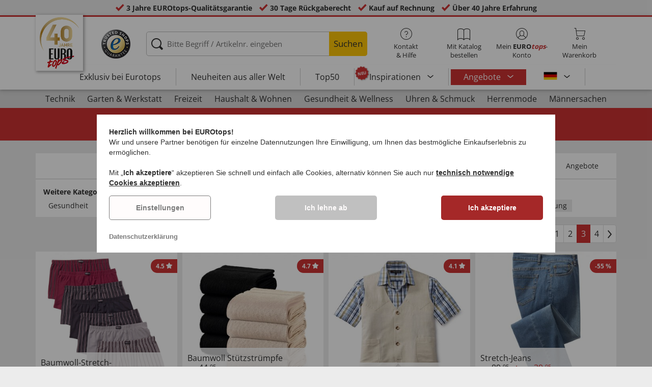

--- FILE ---
content_type: text/html; charset=UTF-8
request_url: https://www.eurotops.ch/schuhe-bekleidung/3/
body_size: 27744
content:
<!DOCTYPE html>
<html lang="de">
<!--[if IE 9]>
<html class="is__ie9" lang="de">
<![endif]-->
    <head>
        <script src="https://eurotops.app.baqend.com/v1/speedkit/install.js?d=production"
                async
                crossorigin="anonymous"></script>

        
                        
                            
        <script type="text/javascript">
            window.econda = {
                onReady: [],
                ready: function(f) { this.onReady.push(f); }
            };

            window.econda.ready(() => {
                foun10EcondaCookieConsent.init();
                let consentUpdateTrigger;

                window.econda.arp.PrivacyProtection.addPermissionListener((update) => {
                    foun10EcondaCookieConsent.runScripts(update.channel);

                    if (consentUpdateTrigger) {
                        clearTimeout(consentUpdateTrigger);
                    }

                    consentUpdateTrigger = setTimeout(function() {
                        window.dispatchEvent(new Event('foun10EcondaReady'));
                    }, 100);
                })

                window.dispatchEvent(new Event('foun10EcondaReady'));
            });
        </script>
        <link rel="preload" href="https://www.eurotops.ch/out/eurotops_responsive/src/js/econda/cookie-consent.min.js" as="script">
        <script type="text/javascript" src="https://www.eurotops.ch/out/eurotops_responsive/src/js/econda/cookie-consent.min.js"></script>
        <link rel="preload" href="https://d35ojb8dweouoy.cloudfront.net/loader/loader.js" as="script">
        <script type="text/javascript" defer="defer" src="https://d35ojb8dweouoy.cloudfront.net/loader/loader.js" client-key="00001233-b05ebf5b-9012-4d92-bc65-bc4992866004" container-id="1314" lang="de_CH"></script>
        
                        <meta http-equiv="X-UA-Compatible" content="IE=edge"><meta name="viewport" id="Viewport" content="width=device-width, initial-scale=1, maximum-scale=5, minimum-scale=1"><meta http-equiv="Content-Type" content="text/html; charset=UTF-8"><title>Schuhe &amp; Bekleidung - Seite 3 | EUROtops.ch </title><meta name="robots" content="noindex, follow"><meta name="description" content="Schuhe &amp; Bekleidung online auf EUROtops.ch kaufen ✔ Einfache & kostenlose Rücksendung ✔ Seit über 40 Jahren für Sie da ✔ Kauf auf Rechnung"><meta property="og:site_name" content="https://www.eurotops.ch/"><meta property="og:title" content="Schuhe &amp; Bekleidung - Seite 3 | EUROtops.ch "><meta property="og:type" content="website"><meta property="og:image" content="https://www.eurotops.ch/out/flow/img/basket.png"><meta property="og:url" content="https://www.eurotops.ch/"><link rel="shortcut icon" href="https://www.eurotops.ch/out/eurotops_responsive/img/favicons/favicon.ico" type="image/x-icon"><link rel="preload" href="https://www.eurotops.ch/out/eurotops_responsive/img/eurotops_logo.png" as="image"><script type="text/javascript">function oeEcondaAnalyticsOptIn() {oeEcondaAnalyticsSetCookie('emos_optout', '0', 365);}function oeEcondaAnalyticsOptOut() {oeEcondaAnalyticsSetCookie('emos_optout', '1', 365);}function oeEcondaAnalyticsSetCookie(name, value, days) {var expires = '';if (days) {var date = new Date();date.setTime(date.getTime() + (days*24*60*60*1000));expires = '; expires=' + date.toUTCString();}document.cookie = name + '=' + (value || '')  + expires + '; path=/';}function oeEcondaAnalyticsGetCookie(name) {var nameExpression = name + "=";var splitCookie = document.cookie.split(';');for(var i=0;i < splitCookie.length;i++) {var c = splitCookie[i];while (c.charAt(0)==' ') c = c.substring(1,c.length);if (c.indexOf(nameExpression) == 0) return c.substring(nameExpression.length,c.length);}return null;}window.emos3 = {stored : [],send : function(p){this.stored.push(p);}};</script><link rel="preload" href="/out/eurotops_responsive/src/fonts/glyphicons-halflings-regular.ttf" as="font" type="font/ttf" crossorigin><link rel="preload" href="/out/eurotops_responsive/src/fonts/icomoon.ttf?7ynsr9" as="font" type="font/ttf" crossorigin><link rel="preload" href="/out/eurotops_responsive/src/fonts/fontawesome-webfont.woff2?v=4.4.0" as="font" type="font/woff2" crossorigin><link rel="preload" href="/out/eurotops_responsive/src/fonts/open-sans-v29-latin-regular.woff2" as="font" type="font/woff2" crossorigin><link rel="preload" href="/out/eurotops_responsive/src/fonts/open-sans-v29-latin-600.woff2" as="font" type="font/woff2" crossorigin><link rel="preload" href="/out/eurotops_responsive/src/fonts/open-sans-v29-latin-700.woff2" as="font" type="font/woff2" crossorigin><link rel="alternate" type="application/rss+xml" title="eurotops.ch/beliebte Kategorien/Sanpura/Schuhe &amp; BekleidungArtikel" href="https://www.eurotops.ch/rss/Kategorie/Schuhe-Bekleidung/">

                <link rel="preload" href="https://www.eurotops.ch/out/eurotops_responsive/src/css/libs/slick.min.css?1762421169" as="style"><link rel="stylesheet" type="text/css" href="https://www.eurotops.ch/out/eurotops_responsive/src/css/libs/slick.min.css?1762421169">
<link rel="preload" href="https://www.eurotops.ch/out/eurotops_responsive/src/css/styles.min.css?1762421169" as="style"><link rel="stylesheet" type="text/css" href="https://www.eurotops.ch/out/eurotops_responsive/src/css/styles.min.css?1762421169">


        <!-- HTML5 shim and Respond.js IE8 support of HTML5 elements and media queries -->
        <!--[if lt IE 9]>
        <script type="text/javascript" src="https://www.eurotops.ch/out/eurotops_responsive/src/js/libs/html5shiv.min.js"></script>
        <script type="text/javascript" src="https://www.eurotops.ch/out/eurotops_responsive/src/js/libs/respond.min.js"></script>
        <![endif]-->

        <script type="text/javascript">
            var bestitNavigationParameterString = 'sourcecl=alist&cnid=a1649ce05ceba4bd9216ac2b7ad1a3bb&actcontrol=alist';
        </script>

        <script type="text/javascript">
                                                        var $aMyConfig = {shopid: 3,langid: 0,shopurl: 'https://www.eurotops.ch/',pictureurl: 'https://www.eurotops.ch/out/pictures/',imageurl: 'https://www.eurotops.ch/out/eurotops_responsive/img/',resourceurl: 'https://www.eurotops.ch/out/eurotops_responsive/src/',cl: 'alist',activepage: '3',pagecount: '4',isrobot: '0',selflink: 'https://www.eurotops.ch/index.php?force_sid=4423060eef732464a274370372f61589&amp;',loggedin: 0,actcatid: 'a1649ce05ceba4bd9216ac2b7ad1a3bb',searchparam: '',pagename: 'Schuhe &amp; Bekleidung',debug: 1};
</script>
<script type="text/plain" data-econdachannel="emarsys" src="/out/eurotops/src/js/emstrack.js?v=2"></script>
<script type="text/plain" data-econdachannel="emarsys">
// <!--
      emsSetEnv('www1');   
      emsTracking('142046023','eurotops.ch');
// --> 
</script>


    
    <script>
        window.dataLayer = window.dataLayer || [];
        function gtag(){dataLayer.push(arguments);}

        gtag('consent', 'default', {
            'ad_storage': 'denied',
            'ad_user_data': 'denied',
            'ad_personalization': 'denied',
            'analytics_storage': 'denied',
            'functionality_storage': "denied",
            'personalization_storage': "denied",
            'security_storage': "granted",
            'wait_for_update': 1000,
        });
    </script>
    <script async src="https://www.googletagmanager.com/gtag/js?id=AW-1021663540"></script>
    <script>
        window.dataLayer = window.dataLayer || [];
        function gtag(){dataLayer.push(arguments);}
        gtag('js', new Date());

        gtag('config', 'AW-1021663540', {'anonymize_ip': true, 'allow_enhanced_conversions': true});
    </script>

    <script type="text/plain" data-econdachannel="ad_personalization">
        gtag('consent', 'update', {
            'ad_personalization': 'granted'
        });
    </script>
    <script type="text/plain" data-econdachannel="ad_storage">
        gtag('consent', 'update', {
            'ad_storage': 'granted'
        });
    </script
    ><script type="text/plain" data-econdachannel="ad_user_data">
        gtag('consent', 'update', {
            'ad_user_data': 'granted'
        });
    </script>
    <script type="text/plain" data-econdachannel="analytics_storage">
        gtag('consent', 'update', {
            'analytics_storage': 'granted'
        });
    </script>
    <script type="text/plain" data-econdachannel="functionality_storage">
        gtag('consent', 'update', {
            'functionality_storage': 'granted'
        });
    </script>
    <script type="text/plain" data-econdachannel="personalization_storage">
        gtag('consent', 'update', {
            'personalization_storage': 'granted'
        });
    </script>

<script type="text/javascript">
    window.addEventListener('foun10EcondaReady', function () {
        window.dataLayer = window.dataLayer || [];
        let permissions = window.econda.arp.PrivacyProtection.getPermissions();

        if (typeof permissions.channels !== 'undefined') {
            let consents = {};

            for (const property in permissions.channels) {
                consents[property] = permissions.channels[property].state === 'ALLOW';
            }

            window.dataLayer.push({
                'event': 'consentToolUpdate',
                'consents': consents
            });
        }
    }, false);
</script>
            </head>
  <!-- OXID eShop Enterprise Edition, Version 6, Shopping Cart System (c) OXID eSales AG 2003 - 2025 - https://www.oxid-esales.com -->
    <body class="de  cl-alist">
                        
                <div style="display: none;">
            <?xml version="1.0" encoding="utf-8"?>
<svg version="1.1" id="Ebene_1" xmlns="http://www.w3.org/2000/svg" xmlns:xlink="http://www.w3.org/1999/xlink" x="0px" y="0px"
	 viewBox="0 0 64 64" style="enable-background:new 0 0 64 64;" xml:space="preserve">
    <style type="text/css">
        .st0{fill: #009ebc;}
    </style>
    <symbol id="shoppingBag">
        <path class="st0" d="M55.8,11.8c-0.1-1.4-1-1.7-1-1.7s-4.6,0-10.9-0.1c0.1-2.4,0.3-7.6-1.1-8.7c-1.8-1.4-15.6-1.8-17.7-0.4
            c-1.8,1.3-1.8,6.9-1.8,9c-6.2,0-10.7,0-11.2,0L10.2,10c0,0-0.6,0.1-0.6,0.8C9.6,11.5,6.1,64,6.1,64l51.8-3.5
            C57.9,60.5,55.8,12.9,55.8,11.8z M27.9,10L28,4.1l11.6,0.1v5.9C35.9,10,31.6,10,27.9,10z"/>
        <text class="shopping-bag-text" x="32" y="43" stroke="none" fill="#FFFFFF" style="font-size: 225%; text-anchor: middle;">0</text>
    </symbol>
    <symbol id="shoppingBagMini">
        <polygon class="shopping-bag-stroke" fill="none" stroke="currentColor" stroke-width="2" stroke-miterlimit="10" points="44,18 54,18 54,63 10,63 10,18 20,18 "/>
        <path class="shopping-bag-stroke" fill="none" stroke="currentColor" stroke-width="2" stroke-miterlimit="10" d="M22,24V11c0-5.523,4.477-10,10-10s10,4.477,10,10v13"/>
        <text class="shopping-bag-text" x="32" y="43" stroke="currentColor" fill="#FFFFFF" stroke-width="2" style="font-size: 225%; text-anchor: middle;">0</text>
    </symbol>
</svg>        </div>

        <div class="fullwidth-container">
            <div class="main-row">
                                        
    
        

    
<div class="usp-bar">
    <ul>
                    <li>
                <span><i class="icon--icomoon-check"></i></span>
                
                                                        <a href="https://www.eurotops.ch/Haeufige-Fragen/?force_sid=4423060eef732464a274370372f61589">3 Jahre EUROtops-Qualitätsgarantie</a>
                
                
            </li>
                            <li>
                <span><i class="icon--icomoon-check"></i></span> 30 Tage Rückgaberecht
            </li>
                            <li>
                <span><i class="icon--icomoon-check"></i></span> Kauf auf Rechnung
            </li>
                            <li>
                <span><i class="icon--icomoon-check"></i></span> Über 40 Jahre Erfahrung
            </li>
            </ul>
</div>
    <div id="sticky-header" class="sticky-header ">
        <header id="header" class="header ">
            <div class="container">
                <div class="row">
                    <div class="col-xs-12">
                        <div class="top-header">
                            <div class="reachtech">
            
        <a class="eurotops_40years" href="https://www.eurotops.ch/index.php?force_sid=4423060eef732464a274370372f61589" title="">
            <img width="" height="" src="https://www.eurotops.ch/out/eurotops_responsive/img/40years/eurotops_logo_de.png" alt="EUROtops.ch | Ihr Versandhandel seit über 40 Jahren!">
        </a>
    </div>
<a href="#" class="toggleStickyMenu">
    <span><i class="glyphicon glyphicon-menu-hamburger"></i></span><br>MENÜ
</a>
                                                                                                <div class="logo">
                                        <a href="https://www.trustedshops.com/shop/certificate.php?shop_id=X8C188A76EDD6C3F7BB15149D725DF9E5" target="_blank">
                                            <img width="65" height="65" src="https://www.eurotops.ch/out/eurotops_responsive/img/logo.png" alt="trusted shops">
                                        </a>
                                    </div>
                                                            
                                                                                                <div class="search">
        
            <form class="form" role="form" action="https://www.eurotops.ch/index.php?force_sid=4423060eef732464a274370372f61589&amp;" method="get" name="search">
                <input type="hidden" name="stoken" value="3FC41011" /><input type="hidden" name="force_sid" value="4423060eef732464a274370372f61589" />
<input type="hidden" name="lang" value="0" />
                <input type="hidden" name="cl" value="search">
                <input class="click" type="text" id="searchparamUnderlay" autocomplete="off" tabindex="-1" aria-hidden="true" aria-label="Bitte Begriff / Artikelnr. eingeben">
<input class="click" style="position:relative;" type="text" id="searchParam" name="searchparam" value="" placeholder="Bitte Begriff / Artikelnr. eingeben" aria-label="Bitte Begriff / Artikelnr. eingeben" data-placeholder-xs="Begriff / Artikelnr." autocomplete="off">
                <button type="submit" class="button" title="Suchen">
                    Suchen
                </button>
            </form>
        

    <div id="suggestLayer"></div>
    </div>
                            
                                                            <div class="selection headericons">
                                    <ul>
                                        <li class="headericons--contact">
                                            <a href="#" class="toggleSubMenu--js"><span><i class="icon--icomoon-kontakt"></i></span>Kontakt<br>&amp; Hilfe</a>
                                            <div class="kontakt-main service subMenuTarget--js">
                                        <span class="kontakt">
                                            <a href="https://www.eurotops.ch/kontakt/?force_sid=4423060eef732464a274370372f61589" title="Kontakt"><span><i class="icon--icomoon-kontakt"></i></span>Kontakt &amp; <br> Hilfe</a>
                                        </span>
                                                
<ul>
            <li>
            <a href="https://www.eurotops.ch/Hotlines/?plain=true&amp;force_sid=4423060eef732464a274370372f61589" rel="nofollow" class="js__modal" data-fancybox-css="eurotops hotline">Bestell-Hotline</a>
        </li>
        <li></li>
                <li>
        <a href="https://www.eurotops.ch/kontakt/?force_sid=4423060eef732464a274370372f61589">Nachricht schicken</a>
    </li>
    <li></li>
</ul>
<ul>
            <li>
            <a href="https://www.eurotops.ch/index.php?cl=nxscatalogordercatalogorder&amp;force_sid=4423060eef732464a274370372f61589">Katalog bestellen</a>
        </li>
        <li></li>
    
    
    <li>
        <a href="https://www.eurotops.ch/newsletter-oxid/?force_sid=4423060eef732464a274370372f61589">Newsletter abonnieren</a>
    </li>
    <li></li>
</ul>
<ul>
            <li>
            <a href="https://www.eurotops.ch/Haeufige-Fragen/?force_sid=4423060eef732464a274370372f61589">Häufige Fragen</a>
        </li>
        </ul>                                            </div>
                                        </li>
                                                                                    <li class="headericons--direct-order">
                                                <a href="https://www.eurotops.ch/index.php?cl=nxsDirectOrderDirectOrder&amp;force_sid=4423060eef732464a274370372f61589">
                                                    <span><i class="icon--icomoon-katalog"></i></span>Mit Katalog bestellen
                                                </a>
                                            </li>
                                                                                <li class="headericons--account">
                                            <a href="#" class="account--action toggleSubMenu--js">
                                        <span class="account-icon">
                                            <i class="icon--icomoon-konto"></i>


                                                                                    </span>

                                                <span class="account--text">Mein <b>EURO<i class="eurotops-highlight">tops</i></b>-</span>
                                                <span class="account--text">Konto</span>
                                            </a>
                                            
                                                                                                                                                                                                                                                    <div class="kontakt-main Konto subMenuTarget--js">
    <span class="kontakt kontakt-block">
        <a href="#"  class="account-icon">
            <i class="icon--icomoon-konto"></i>
                    </a>
        Mein <b>EURO<i class="eurotops-highlight">tops</i></b>-<br>Konto
    </span>
    <a href="https://www.eurotops.ch/mein-konto/?force_sid=4423060eef732464a274370372f61589" class="btn btn-secondary btn-lg">
                    Anmelden
            </a>

    <ul class="header-account">
                    <li class="bold">
                <a href="https://www.eurotops.ch/konto-eroeffnen/?force_sid=4423060eef732464a274370372f61589">JETZT REGISTRIEREN</a>
            </li>
                <li class="header-account__wishlist">
            <a href="https://www.eurotops.ch/mein-konto/?force_sid=4423060eef732464a274370372f61589">Zur Wunschliste (<span class="header-account__wishlist-count wishlist-count">0</span>)</a>
        </li>
    </ul>

    </div>

                                            
                                        </li>
                                                                                    <li class="headericons--basket">
                                                
                                                                                                                                                                                                                                                                        <a href="https://www.eurotops.ch/warenkorb/?force_sid=4423060eef732464a274370372f61589" class="headericons--basket-icon">
    <span class="cart-block">
        <i class="icon--icomoon-warenkorb"></i>
        
    </span>Mein<br>Warenkorb
</a>
<div class="kontakt-main Warenkorb subMenuTarget--js headericons--basket-flyout">
    


            
                    <div class="Artikel">
                <span><strong>0 Artikel</strong> im Warenkorb <a href="#"><i class="icon--icomoon-warenkorb"></i></a></span>
            </div>
            <div class="tobasket">
                <a href="https://www.eurotops.ch/warenkorb/?force_sid=4423060eef732464a274370372f61589" class="btn btn-primary---ghost btn-lg">Zum Warenkorb</a>
            </div>
            <div class="to-checkout">
                <a href="https://www.eurotops.ch/index.php?force_sid=4423060eef732464a274370372f61589&amp;cl=user" class="btn btn-primary btn-lg">
                    Zur Kasse
                </a>
            </div>

                            
                    <div class="alert alert-info">Der Warenkorb ist leer.</div>
                
                        






</div>
                                                
                                            </li>
                                                                            </ul>
                                </div>
                                                    </div>

                        <!--top-header-->

                        
                            
                                <div class="menu-bar menu-bar--js">
            <div class="menu menu--js">
                <a href="#">
                    <span>MENÜ</span>
                    <i class="icon--icomoon-arrow-down"></i>
                </a>
            </div>
            <ul class="menu--list">
                <li class="list--entry" onclick="window.emos3.send({'type': 'event', 'marker': 'Top3/Exclusive'});">
                    <a href="https://www.eurotops.ch/exklusiv-bei-eurotops/?force_sid=4423060eef732464a274370372f61589" class="">
                        Exklusiv bei Eurotops
                    </a>
                </li>
                <li class="list--entry" onclick="window.emos3.send({'type': 'event', 'marker': 'Top3/Neuheiten'});">
                    <a href="https://www.eurotops.ch/neuheiten-aus-aller-welt/?force_sid=4423060eef732464a274370372f61589" class="">
                        Neuheiten aus aller Welt                    </a>
                </li>
                <li class="list--entry" onclick="window.emos3.send({'type': 'event', 'marker': 'Top3/Top50'});">
                    <a href="https://www.eurotops.ch/top50/?force_sid=4423060eef732464a274370372f61589" class="">
                        Top50
                    </a>
                </li>

                                                                                                                                                                                                                                                                                                                                                                                                                                                                                                                                                                                                                                                                                                                                                                                                                                                                                                                                                                                                                                                                                                                                                                                                                                                                                                                                                                                                                                                                                                                                                                                                                                                                                                                                                                                                                                                                                                                            
                                    <li class="list--entry categories sub-menu-wrap has-sub-menu--js" onclick="window.emos3.send({'type': 'event', 'marker': 'Top3/Inspirationen'});">
                        <div class="star-badge"><span>NEU</span></div>

                        <a href="https://www.eurotops.ch/inspirationen/?force_sid=4423060eef732464a274370372f61589"
                           class=""
                        >
                            Inspirationen
                        </a>
                        <ul class="menu--list category--level1 sub-menu sub-menu--js">
                            
                                                                                                                                        <li class="list--entry">
                                            <a href="https://www.eurotops.ch/inspirationen/schoenes-zuhause/?force_sid=4423060eef732464a274370372f61589"
                                               class=""
                                            >
                                                <i class="category--icon category--5ba96cfc6e030e4f6595926b8a8a1690"></i>
                                                <span>Schönes Zuhause</span>
                                            </a>
                                        </li>
                                                                                                                                                <li class="list--entry">
                                            <a href="https://www.eurotops.ch/inspirationen/kuechenlieblinge/?force_sid=4423060eef732464a274370372f61589"
                                               class=""
                                            >
                                                <i class="category--icon category--74e20aad1975a610985e1691cf241fc0"></i>
                                                <span>Küchenlieblinge</span>
                                            </a>
                                        </li>
                                                                                                                                                <li class="list--entry">
                                            <a href="https://www.eurotops.ch/inspirationen/haushaltshelfer/?force_sid=4423060eef732464a274370372f61589"
                                               class=""
                                            >
                                                <i class="category--icon category--643ff862ddd3836f6780260bbf1fa049"></i>
                                                <span>Haushaltshelfer</span>
                                            </a>
                                        </li>
                                                                                                                                                <li class="list--entry">
                                            <a href="https://www.eurotops.ch/inspirationen/schoener-garten/?force_sid=4423060eef732464a274370372f61589"
                                               class=""
                                            >
                                                <i class="category--icon category--d935041647fd9a058d3eb36a46a30f08"></i>
                                                <span>Schöner Garten</span>
                                            </a>
                                        </li>
                                                                                                                                                <li class="list--entry">
                                            <a href="https://www.eurotops.ch/inspirationen/modetrends/?force_sid=4423060eef732464a274370372f61589"
                                               class=""
                                            >
                                                <i class="category--icon category--1d4b68dac957b699d160ba7c70277c83"></i>
                                                <span>Modetrends</span>
                                            </a>
                                        </li>
                                                                                                                                                <li class="list--entry">
                                            <a href="https://www.eurotops.ch/inspirationen/wohlbefinden/?force_sid=4423060eef732464a274370372f61589"
                                               class=""
                                            >
                                                <i class="category--icon category--535ac1ec24b93cb1ab54d7c167bc59eb"></i>
                                                <span>Wohlbefinden</span>
                                            </a>
                                        </li>
                                                                                                                                                <li class="list--entry">
                                            <a href="https://www.eurotops.ch/inspirationen/weihnachten/?force_sid=4423060eef732464a274370372f61589"
                                               class=""
                                            >
                                                <i class="category--icon category--02aa359e89762c50a46167f62bc0221d"></i>
                                                <span>Weihnachten</span>
                                            </a>
                                        </li>
                                                                                                
                        </ul>
                    </li>
                
                
                                    <li class="list--entry list--highlighted-entry categories sub-menu-wrap has-sub-menu--js hidden-xs no-border">
                        <a href="https://www.eurotops.ch/angebote/?force_sid=4423060eef732464a274370372f61589"
                           class="category--sale "
                           onclick="window.emos3.send({'type': 'event', 'marker': 'Angebote/Angebote'});"
                        >
                            Angebote
                        </a>
                        <ul class="menu--list category--level1 sub-menu sub-menu--js">
                            
                                                                                                                                        
                                                                                    <li class="list--entry">
                                                <a href="https://www.eurotops.ch/unter-20-franken/?force_sid=4423060eef732464a274370372f61589"
                                                   class=""
                                                   onclick="window.emos3.send({'type': 'event', 'marker': 'Angebote/Unter-20-Franken'});"
                                                >
                                                    <i class="category--icon category--d364ff1ff3e9182310b855987faf9b1a"></i>
                                                    <span>Unter 20 Franken</span>
                                                </a>
                                            </li>
                                                                                                                                                                                        
                                                                                    <li class="list--entry">
                                                <a href="https://www.eurotops.ch/angebote-mode/?force_sid=4423060eef732464a274370372f61589"
                                                   class=""
                                                   onclick="window.emos3.send({'type': 'event', 'marker': 'Angebote/Angebote-Mode'});"
                                                >
                                                    <i class="category--icon category--70300"></i>
                                                    <span>Angebote Mode</span>
                                                </a>
                                            </li>
                                                                                                                                                                                        
                                                                                    <li class="list--entry">
                                                <a href="https://www.eurotops.ch/schnaeppchen-eurotops/?force_sid=4423060eef732464a274370372f61589"
                                                   class=""
                                                   onclick="window.emos3.send({'type': 'event', 'marker': 'Angebote/Schnäppchen'});"
                                                >
                                                    <i class="category--icon category--ag5af39654b3fdc8933c0c8edc467414"></i>
                                                    <span>Schnäppchen</span>
                                                </a>
                                            </li>
                                                                                                                                                                                                            
                        </ul>
                    </li>
                
                                                
                
                <li class="list--entry categories categories--main sub-menu-wrap has-sub-menu--js">
                                        
                    <a href="#" class="">Kategorien</a>
                    <ul class="menu--list category--level1 sub-menu sub-menu--js" style="display: block;">
                                                
                                                                                                                                                                                                                            <li class="list--entry has-sub-menu--js">
                                        <a href="https://www.eurotops.ch/technik-freizeit/?force_sid=4423060eef732464a274370372f61589" class="">
                                            <i class="category--icon category--60000"></i>

                                            <span>Technik</span>
                                        </a>

                                                                                    <ul class="category--level2 sub-menu sub-menu--js" style="">
                                                                                            
                                                                                                            <li class="list--entry">
                                                            <a href="https://www.eurotops.ch/beleuchtung/?force_sid=4423060eef732464a274370372f61589" class="">
                                                                Beleuchtung
                                                            </a>
                                                        </li>
                                                                                                    
                                                                                            
                                                                                                            <li class="list--entry">
                                                            <a href="https://www.eurotops.ch/elektro-kleingeraete/?force_sid=4423060eef732464a274370372f61589" class="">
                                                                Elektro-Kleingeräte
                                                            </a>
                                                        </li>
                                                                                                    
                                                                                            
                                                                                                            <li class="list--entry">
                                                            <a href="https://www.eurotops.ch/audio-video/?force_sid=4423060eef732464a274370372f61589" class="">
                                                                Audio &amp; Video
                                                            </a>
                                                        </li>
                                                                                                    
                                                                                            
                                                                                                            <li class="list--entry">
                                                            <a href="https://www.eurotops.ch/gadgets/?force_sid=4423060eef732464a274370372f61589" class="">
                                                                Gadgets
                                                            </a>
                                                        </li>
                                                                                                    
                                                                                            
                                                                                                            <li class="list--entry">
                                                            <a href="https://www.eurotops.ch/haussicherheit/?force_sid=4423060eef732464a274370372f61589" class="">
                                                                Haussicherheit
                                                            </a>
                                                        </li>
                                                                                                    
                                                                                            
                                                                                                            <li class="list--entry">
                                                            <a href="https://www.eurotops.ch/rasierer/?force_sid=4423060eef732464a274370372f61589" class="">
                                                                Rasierer
                                                            </a>
                                                        </li>
                                                                                                    
                                                                                        </ul>
                                                                            </li>
                                                                                                                                                                <li class="list--entry has-sub-menu--js">
                                        <a href="https://www.eurotops.ch/garten-artikel/?force_sid=4423060eef732464a274370372f61589" class="">
                                            <i class="category--icon category--60300"><img src="https://www.eurotops.ch/out/pictures/generated/category/icon/63_63_85/kategorie-garten-werkzeug_1_.png" alt="Garten &amp; Werkstatt"></i>

                                            <span>Garten &amp; Werkstatt</span>
                                        </a>

                                                                                    <ul class="category--level2 sub-menu sub-menu--js" style="">
                                                                                            
                                                                                                            <li class="list--entry">
                                                            <a href="https://www.eurotops.ch/gartenpflege-deko/?force_sid=4423060eef732464a274370372f61589" class="">
                                                                Gartenpflege &amp; Deko
                                                            </a>
                                                        </li>
                                                                                                    
                                                                                            
                                                                                                            <li class="list--entry">
                                                            <a href="https://www.eurotops.ch/gartengeraete/?force_sid=4423060eef732464a274370372f61589" class="">
                                                                Gartengeräte
                                                            </a>
                                                        </li>
                                                                                                    
                                                                                            
                                                                                                            <li class="list--entry">
                                                            <a href="https://www.eurotops.ch/werkzeug-eurotops/?force_sid=4423060eef732464a274370372f61589" class="">
                                                                Werkzeug
                                                            </a>
                                                        </li>
                                                                                                    
                                                                                            
                                                                                                            <li class="list--entry">
                                                            <a href="https://www.eurotops.ch/grillen/?force_sid=4423060eef732464a274370372f61589" class="">
                                                                Grillen
                                                            </a>
                                                        </li>
                                                                                                    
                                                                                            
                                                                                                            <li class="list--entry">
                                                            <a href="https://www.eurotops.ch/rund-ums-auto/?force_sid=4423060eef732464a274370372f61589" class="">
                                                                Rund ums Auto
                                                            </a>
                                                        </li>
                                                                                                    
                                                                                        </ul>
                                                                            </li>
                                                                                                                                                                <li class="list--entry has-sub-menu--js">
                                        <a href="https://www.eurotops.ch/freizeit/?force_sid=4423060eef732464a274370372f61589" class="">
                                            <i class="category--icon category--uoo6507abd5e9f6d06828cf53b7e784f"><img src="https://www.eurotops.ch/out/pictures/generated/category/icon/63_63_85/kategorie-freizeit.png" alt="Freizeit"></i>

                                            <span>Freizeit</span>
                                        </a>

                                                                                    <ul class="category--level2 sub-menu sub-menu--js" style="">
                                                                                            
                                                                                                            <li class="list--entry">
                                                            <a href="https://www.eurotops.ch/spiel-und-spass/?force_sid=4423060eef732464a274370372f61589" class="">
                                                                Spiel und Spaß
                                                            </a>
                                                        </li>
                                                                                                    
                                                                                            
                                                                                                            <li class="list--entry">
                                                            <a href="https://www.eurotops.ch/draussen/?force_sid=4423060eef732464a274370372f61589" class="">
                                                                Draußen
                                                            </a>
                                                        </li>
                                                                                                    
                                                                                            
                                                                                                            <li class="list--entry">
                                                            <a href="https://www.eurotops.ch/sport/?force_sid=4423060eef732464a274370372f61589" class="">
                                                                Sport
                                                            </a>
                                                        </li>
                                                                                                    
                                                                                            
                                                                                                            <li class="list--entry">
                                                            <a href="https://www.eurotops.ch/modelle/?force_sid=4423060eef732464a274370372f61589" class="">
                                                                Modelle
                                                            </a>
                                                        </li>
                                                                                                    
                                                                                            
                                                                                                            <li class="list--entry">
                                                            <a href="https://www.eurotops.ch/reisen/?force_sid=4423060eef732464a274370372f61589" class="">
                                                                Reisen
                                                            </a>
                                                        </li>
                                                                                                    
                                                                                            
                                                                                                            <li class="list--entry">
                                                            <a href="https://www.eurotops.ch/sammlerstuecke/?force_sid=4423060eef732464a274370372f61589" class="">
                                                                Sammlerstücke
                                                            </a>
                                                        </li>
                                                                                                    
                                                                                            
                                                                                                            <li class="list--entry">
                                                            <a href="https://www.eurotops.ch/messer/?force_sid=4423060eef732464a274370372f61589" class="">
                                                                Messer
                                                            </a>
                                                        </li>
                                                                                                    
                                                                                        </ul>
                                                                            </li>
                                                                                                                                                                <li class="list--entry has-sub-menu--js">
                                        <a href="https://www.eurotops.ch/haushalt-wohnen/?force_sid=4423060eef732464a274370372f61589" class="">
                                            <i class="category--icon category--50000"></i>

                                            <span>Haushalt &amp; Wohnen</span>
                                        </a>

                                                                                    <ul class="category--level2 sub-menu sub-menu--js" style="">
                                                                                            
                                                                                                            <li class="list--entry">
                                                            <a href="https://www.eurotops.ch/clevere-alltagshelfer/?force_sid=4423060eef732464a274370372f61589" class="">
                                                                Clevere Alltagshelfer
                                                            </a>
                                                        </li>
                                                                                                    
                                                                                            
                                                                                                            <li class="list--entry">
                                                            <a href="https://www.eurotops.ch/kueche/?force_sid=4423060eef732464a274370372f61589" class="">
                                                                Küche
                                                            </a>
                                                        </li>
                                                                                                    
                                                                                            
                                                                                                            <li class="list--entry">
                                                            <a href="https://www.eurotops.ch/deko-einrichtung/?force_sid=4423060eef732464a274370372f61589" class="">
                                                                Deko &amp; Einrichtung
                                                            </a>
                                                        </li>
                                                                                                    
                                                                                            
                                                                                                            <li class="list--entry">
                                                            <a href="https://www.eurotops.ch/sauberkeit/?force_sid=4423060eef732464a274370372f61589" class="">
                                                                Sauberkeit
                                                            </a>
                                                        </li>
                                                                                                    
                                                                                            
                                                                                                            <li class="list--entry">
                                                            <a href="https://www.eurotops.ch/wohnzimmer/?force_sid=4423060eef732464a274370372f61589" class="">
                                                                Wohnzimmer
                                                            </a>
                                                        </li>
                                                                                                    
                                                                                            
                                                                                                            <li class="list--entry">
                                                            <a href="https://www.eurotops.ch/bad/?force_sid=4423060eef732464a274370372f61589" class="">
                                                                Bad
                                                            </a>
                                                        </li>
                                                                                                    
                                                                                            
                                                                                                            <li class="list--entry">
                                                            <a href="https://www.eurotops.ch/ventilatoren-klimaanlagen/?force_sid=4423060eef732464a274370372f61589" class="">
                                                                Ventilatoren &amp; Klimaanlagen
                                                            </a>
                                                        </li>
                                                                                                    
                                                                                            
                                                                                                            <li class="list--entry">
                                                            <a href="https://www.eurotops.ch/heimtextilien/?force_sid=4423060eef732464a274370372f61589" class="">
                                                                Heimtextilien
                                                            </a>
                                                        </li>
                                                                                                    
                                                                                        </ul>
                                                                            </li>
                                                                                                                                                                <li class="list--entry has-sub-menu--js">
                                        <a href="https://www.eurotops.ch/gesundheit-wellness-eurotops/?force_sid=4423060eef732464a274370372f61589" class="">
                                            <i class="category--icon category--50302"><img src="https://www.eurotops.ch/out/pictures/generated/category/icon/63_63_85/kategorie-health-heart.png" alt="Gesundheit &amp; Wellness"></i>

                                            <span>Gesundheit &amp; Wellness</span>
                                        </a>

                                                                                    <ul class="category--level2 sub-menu sub-menu--js" style="">
                                                                                            
                                                                                                            <li class="list--entry">
                                                            <a href="https://www.eurotops.ch/brillen/?force_sid=4423060eef732464a274370372f61589" class="">
                                                                Brillen
                                                            </a>
                                                        </li>
                                                                                                    
                                                                                            
                                                                                                            <li class="list--entry">
                                                            <a href="https://www.eurotops.ch/gesundheit/?force_sid=4423060eef732464a274370372f61589" class="">
                                                                Gesundheit
                                                            </a>
                                                        </li>
                                                                                                    
                                                                                            
                                                                                                            <li class="list--entry">
                                                            <a href="https://www.eurotops.ch/koerperpflege/?force_sid=4423060eef732464a274370372f61589" class="">
                                                                Körperpflege
                                                            </a>
                                                        </li>
                                                                                                    
                                                                                            
                                                                                                            <li class="list--entry">
                                                            <a href="https://www.eurotops.ch/parfuem-kosmetik/?force_sid=4423060eef732464a274370372f61589" class="">
                                                                Parfüm &amp; Kosmetik
                                                            </a>
                                                        </li>
                                                                                                    
                                                                                            
                                                                                                            <li class="list--entry">
                                                            <a href="https://www.eurotops.ch/wellness-massage/?force_sid=4423060eef732464a274370372f61589" class="">
                                                                Wellness &amp; Massage
                                                            </a>
                                                        </li>
                                                                                                    
                                                                                            
                                                                                                            <li class="list--entry">
                                                            <a href="https://www.eurotops.ch/erotikartikel/?force_sid=4423060eef732464a274370372f61589" class="">
                                                                Erotikartikel
                                                            </a>
                                                        </li>
                                                                                                    
                                                                                        </ul>
                                                                            </li>
                                                                                                                                                                <li class="list--entry has-sub-menu--js">
                                        <a href="https://www.eurotops.ch/uhren-schmuck/?force_sid=4423060eef732464a274370372f61589" class="">
                                            <i class="category--icon category--40000"></i>

                                            <span>Uhren &amp; Schmuck</span>
                                        </a>

                                                                                    <ul class="category--level2 sub-menu sub-menu--js" style="">
                                                                                            
                                                                                                            <li class="list--entry">
                                                            <a href="https://www.eurotops.ch/armbanduhren/?force_sid=4423060eef732464a274370372f61589" class="">
                                                                Armbanduhren
                                                            </a>
                                                        </li>
                                                                                                    
                                                                                            
                                                                                                            <li class="list--entry">
                                                            <a href="https://www.eurotops.ch/herrenschmuck/?force_sid=4423060eef732464a274370372f61589" class="">
                                                                Herrenschmuck
                                                            </a>
                                                        </li>
                                                                                                    
                                                                                            
                                                                                                            <li class="list--entry">
                                                            <a href="https://www.eurotops.ch/damenschmuck/?force_sid=4423060eef732464a274370372f61589" class="">
                                                                Damenschmuck
                                                            </a>
                                                        </li>
                                                                                                    
                                                                                        </ul>
                                                                            </li>
                                                                                                                                                                <li class="list--entry has-sub-menu--js">
                                        <a href="https://www.eurotops.ch/herrenmode/?force_sid=4423060eef732464a274370372f61589" class="">
                                            <i class="category--icon category--10000"></i>

                                            <span>Herrenmode</span>
                                        </a>

                                                                                    <ul class="category--level2 sub-menu sub-menu--js" style="">
                                                                                            
                                                                                                            <li class="list--entry">
                                                            <a href="https://www.eurotops.ch/herrenschuhe/?force_sid=4423060eef732464a274370372f61589" class="">
                                                                Schuhe
                                                            </a>
                                                        </li>
                                                                                                    
                                                                                            
                                                                                                            <li class="list--entry">
                                                            <a href="https://www.eurotops.ch/sport-freizeit/?force_sid=4423060eef732464a274370372f61589" class="">
                                                                Sport &amp; Freizeit
                                                            </a>
                                                        </li>
                                                                                                    
                                                                                            
                                                                                                            <li class="list--entry">
                                                            <a href="https://www.eurotops.ch/hosen-eurotops/?force_sid=4423060eef732464a274370372f61589" class="">
                                                                Hosen
                                                            </a>
                                                        </li>
                                                                                                    
                                                                                            
                                                                                                            <li class="list--entry">
                                                            <a href="https://www.eurotops.ch/hemden/?force_sid=4423060eef732464a274370372f61589" class="">
                                                                Hemden
                                                            </a>
                                                        </li>
                                                                                                    
                                                                                            
                                                                                                            <li class="list--entry">
                                                            <a href="https://www.eurotops.ch/shirts-polos/?force_sid=4423060eef732464a274370372f61589" class="">
                                                                Shirts &amp; Polos
                                                            </a>
                                                        </li>
                                                                                                    
                                                                                            
                                                                                                            <li class="list--entry">
                                                            <a href="https://www.eurotops.ch/westen/?force_sid=4423060eef732464a274370372f61589" class="">
                                                                Westen
                                                            </a>
                                                        </li>
                                                                                                    
                                                                                            
                                                                                                            <li class="list--entry">
                                                            <a href="https://www.eurotops.ch/accessoires/?force_sid=4423060eef732464a274370372f61589" class="">
                                                                Accessoires
                                                            </a>
                                                        </li>
                                                                                                    
                                                                                            
                                                                                                            <li class="list--entry">
                                                            <a href="https://www.eurotops.ch/jacken-maentel/?force_sid=4423060eef732464a274370372f61589" class="">
                                                                Jacken &amp; Mäntel
                                                            </a>
                                                        </li>
                                                                                                    
                                                                                            
                                                                                                            <li class="list--entry">
                                                            <a href="https://www.eurotops.ch/nacht-unterwaesche-eurotops/?force_sid=4423060eef732464a274370372f61589" class="">
                                                                Nacht- &amp; Unterwäsche
                                                            </a>
                                                        </li>
                                                                                                    
                                                                                            
                                                                                                            <li class="list--entry">
                                                            <a href="https://www.eurotops.ch/muetzen-huete-eurotops/?force_sid=4423060eef732464a274370372f61589" class="">
                                                                Mützen &amp; Hüte
                                                            </a>
                                                        </li>
                                                                                                    
                                                                                            
                                                                                                            <li class="list--entry">
                                                            <a href="https://www.eurotops.ch/struempfe/?force_sid=4423060eef732464a274370372f61589" class="">
                                                                Strümpfe
                                                            </a>
                                                        </li>
                                                                                                    
                                                                                            
                                                                                                            <li class="list--entry">
                                                            <a href="https://www.eurotops.ch/pullover-strick/?force_sid=4423060eef732464a274370372f61589" class="">
                                                                Pullover &amp; Strick
                                                            </a>
                                                        </li>
                                                                                                    
                                                                                            
                                                                                                            <li class="list--entry">
                                                            <a href="https://www.eurotops.ch/krawatten-schals/?force_sid=4423060eef732464a274370372f61589" class="">
                                                                Krawatten &amp; Schals
                                                            </a>
                                                        </li>
                                                                                                    
                                                                                            
                                                                                                            <li class="list--entry">
                                                            <a href="https://www.eurotops.ch/kleinlederwaren/?force_sid=4423060eef732464a274370372f61589" class="">
                                                                Kleinlederwaren
                                                            </a>
                                                        </li>
                                                                                                    
                                                                                        </ul>
                                                                            </li>
                                                                                                                                                                                                                                                            <li class="list--entry has-sub-menu--js">
                                        <a href="https://www.eurotops.ch/maennersachen/?force_sid=4423060eef732464a274370372f61589" class="">
                                            <i class="category--icon category--ttad8b253e0abe5e72e7dbbaf5bca929"></i>

                                            <span>Männersachen</span>
                                        </a>

                                                                                    <ul class="category--level2 sub-menu sub-menu--js" style="">
                                                                                            
                                                                                                            <li class="list--entry">
                                                            <a href="https://www.eurotops.ch/alles-fuer-den-heimwerker/?force_sid=4423060eef732464a274370372f61589" class="">
                                                                Alles für den Heimwerker
                                                            </a>
                                                        </li>
                                                                                                    
                                                                                            
                                                                                                            <li class="list--entry">
                                                            <a href="https://www.eurotops.ch/man-n-goennt-sich-ja-sonst-nichts/?force_sid=4423060eef732464a274370372f61589" class="">
                                                                Man(n) gönnt sich ja sonst nichts
                                                            </a>
                                                        </li>
                                                                                                    
                                                                                            
                                                                                                            <li class="list--entry">
                                                            <a href="https://www.eurotops.ch/wann-ist-ein-mann-ein-mann/?force_sid=4423060eef732464a274370372f61589" class="">
                                                                Wann ist ein Mann ein Mann?
                                                            </a>
                                                        </li>
                                                                                                    
                                                                                        </ul>
                                                                            </li>
                                                                                                                                                                                                                                                                                                                                                                                                                                                                                                                                                                                                                                                                                                                                                                                                                                                                                                                                                                                                                                                                                                                                                                                                                                                                                                        
                            <li class="list--entry has-sub-menu--js visible-xs">
                                <a href="https://www.eurotops.ch/angebote/?force_sid=4423060eef732464a274370372f61589"
                                   class="category--sale "
                                   onclick="window.emos3.send({'type': 'event', 'marker': 'Angebote/Angebote'});"
                                >
                                    Angebote
                                </a>

                                <ul class="category--level2 sub-menu sub-menu--js" style="">
                                                                                                                                                
                                                                                    <li class="list--entry">
                                                <a href="https://www.eurotops.ch/unter-20-franken/?force_sid=4423060eef732464a274370372f61589"
                                                   class=""
                                                   onclick="window.emos3.send({'type': 'event', 'marker': 'Angebote/Unter-20-Franken'});"
                                                >
                                                    <i class="category--icon category--d364ff1ff3e9182310b855987faf9b1a"></i>
                                                    <span>Unter 20 Franken</span>
                                                </a>
                                            </li>
                                                                                                                                                                                        
                                                                                    <li class="list--entry">
                                                <a href="https://www.eurotops.ch/angebote-mode/?force_sid=4423060eef732464a274370372f61589"
                                                   class=""
                                                   onclick="window.emos3.send({'type': 'event', 'marker': 'Angebote/Angebote-Mode'});"
                                                >
                                                    <i class="category--icon category--70300"></i>
                                                    <span>Angebote Mode</span>
                                                </a>
                                            </li>
                                                                                                                                                                                        
                                                                                    <li class="list--entry">
                                                <a href="https://www.eurotops.ch/schnaeppchen-eurotops/?force_sid=4423060eef732464a274370372f61589"
                                                   class=""
                                                   onclick="window.emos3.send({'type': 'event', 'marker': 'Angebote/Schnäppchen'});"
                                                >
                                                    <i class="category--icon category--ag5af39654b3fdc8933c0c8edc467414"></i>
                                                    <span>Schnäppchen</span>
                                                </a>
                                            </li>
                                                                                                                                                                                                            
                                </ul>
                            </li>
                        
                    
                    </ul>
                </li>

                                <li class="list--entry countries sub-menu-wrap has-sub-menu--js">
                    
                    <a href="#">
                                                <img src="https://www.eurotops.ch/out/eurotops_responsive/img/flag-de.png" alt="img">
                    </a>
                    
                    <ul class="menu--list sub-menu flags-menu sub-menu--js">
                        
                                                                                            <li class="list--entry active"><a href="https://www.eurotops.ch/schuhe-bekleidung/3/?force_sid=4423060eef732464a274370372f61589"><img src="https://www.eurotops.ch/out/eurotops_responsive/img/flag-de.png" alt="img"></a></li>
                                                                                            <li class="list--entry"><a href="https://www.eurotops.ch/fr/chaussures-v-tements/3/?force_sid=4423060eef732464a274370372f61589"><img src="https://www.eurotops.ch/out/eurotops_responsive/img/flag-fr.png" alt="img"></a></li>
                                                    
                    </ul>
                </li>
                            </ul>
        </div>
    
                            

                            <div class="headericons selection selection-tab">
                                <ul>
                                    <li class="headericons--contact">
                                        <a href="#" class="toggleSubMenu--js">
                                            <i class="icon--icomoon-kontakt"></i>
                                        </a>
                                        <div class="kontakt-main service subMenuTarget--js">
                                            <span class="kontakt"><a href="https://www.eurotops.ch/kontakt/?force_sid=4423060eef732464a274370372f61589" title="Kontakt"><span><i class="icon--icomoon-kontakt"></i><span>Kontakt &amp; <br> Hilfe</span></a></span>
                                            
<ul>
            <li>
            <a href="https://www.eurotops.ch/Hotlines/?plain=true&amp;force_sid=4423060eef732464a274370372f61589" rel="nofollow" class="js__modal" data-fancybox-css="eurotops hotline">Bestell-Hotline</a>
        </li>
        <li></li>
                <li>
        <a href="https://www.eurotops.ch/kontakt/?force_sid=4423060eef732464a274370372f61589">Nachricht schicken</a>
    </li>
    <li></li>
</ul>
<ul>
            <li>
            <a href="https://www.eurotops.ch/index.php?cl=nxscatalogordercatalogorder&amp;force_sid=4423060eef732464a274370372f61589">Katalog bestellen</a>
        </li>
        <li></li>
    
    
    <li>
        <a href="https://www.eurotops.ch/newsletter-oxid/?force_sid=4423060eef732464a274370372f61589">Newsletter abonnieren</a>
    </li>
    <li></li>
</ul>
<ul>
            <li>
            <a href="https://www.eurotops.ch/Haeufige-Fragen/?force_sid=4423060eef732464a274370372f61589">Häufige Fragen</a>
        </li>
        </ul>                                        </div>
                                    </li>
                                                                            <li class="headericons--direct-order">
                                            <a href="https://www.eurotops.ch/index.php?cl=nxsDirectOrderDirectOrder&amp;force_sid=4423060eef732464a274370372f61589">
                                                <i class="icon--icomoon-katalog"></i>
                                            </a>
                                        </li>
                                                                        <li class="headericons--account">
                                        <a href="https://www.eurotops.ch/mein-konto/?force_sid=4423060eef732464a274370372f61589" class="account--action toggleSubMenu--js">
                                            <i class="icon--icomoon-konto"></i>
                                        </a>
                                        <div class="kontakt-main Konto subMenuTarget--js">
    <span class="kontakt kontakt-block">
        <a href="#"  class="account-icon">
            <i class="icon--icomoon-konto"></i>
                    </a>
        Mein <b>EURO<i class="eurotops-highlight">tops</i></b>-<br>Konto
    </span>
    <a href="https://www.eurotops.ch/mein-konto/?force_sid=4423060eef732464a274370372f61589" class="btn btn-secondary btn-lg">
                    Anmelden
            </a>

    <ul class="header-account">
                    <li class="bold">
                <a href="https://www.eurotops.ch/konto-eroeffnen/?force_sid=4423060eef732464a274370372f61589">JETZT REGISTRIEREN</a>
            </li>
                <li class="header-account__wishlist">
            <a href="https://www.eurotops.ch/mein-konto/?force_sid=4423060eef732464a274370372f61589">Zur Wunschliste (<span class="header-account__wishlist-count wishlist-count">0</span>)</a>
        </li>
    </ul>

    </div>

                                    </li>
                                                                            <li class="headericons--basket">
                                            <a href="https://www.eurotops.ch/warenkorb/?force_sid=4423060eef732464a274370372f61589" class="toggleSubMenu--js">
                                            <span class="cart-block">
                                                <i class="icon--icomoon-warenkorb"></i>
                                                
                                            </span>
                                            </a>

                                            <div class="kontakt-main Warenkorb subMenuTarget--js headericons--basket-flyout">
                                                


            
                    <div class="Artikel">
                <span><strong>0 Artikel</strong> im Warenkorb <a href="#"><i class="icon--icomoon-warenkorb"></i></a></span>
            </div>
            <div class="tobasket">
                <a href="https://www.eurotops.ch/warenkorb/?force_sid=4423060eef732464a274370372f61589" class="btn btn-primary---ghost btn-lg">Zum Warenkorb</a>
            </div>
            <div class="to-checkout">
                <a href="https://www.eurotops.ch/index.php?force_sid=4423060eef732464a274370372f61589&amp;cl=user" class="btn btn-primary btn-lg">
                    Zur Kasse
                </a>
            </div>

                            
                    <div class="alert alert-info">Der Warenkorb ist leer.</div>
                
                        






                                            </div>
                                        </li>
                                                                    </ul>
                            </div><!-- .selection-mobile-->
                            <div class="selection selection-mobile">
                                <ul>
                                    <li>
                                        <a href="#" class="toggleSubMenu--js">
                                            <i class="icon--icomoon-kontakt"></i>
                                        </a>
                                        <div class="kontakt-main service subMenuTarget--js">
                                            <span class="kontakt"><a href="https://www.eurotops.ch/kontakt/?force_sid=4423060eef732464a274370372f61589" title="Kontakt"><span><i class="icon--icomoon-kontakt"></i><span>Kontakt &amp; <br> Hilfe</span></a></span>
                                            
<ul>
            <li>
            <a href="https://www.eurotops.ch/Hotlines/?plain=true&amp;force_sid=4423060eef732464a274370372f61589" rel="nofollow" class="js__modal" data-fancybox-css="eurotops hotline">Bestell-Hotline</a>
        </li>
        <li></li>
                <li>
        <a href="https://www.eurotops.ch/kontakt/?force_sid=4423060eef732464a274370372f61589">Nachricht schicken</a>
    </li>
    <li></li>
</ul>
<ul>
            <li>
            <a href="https://www.eurotops.ch/index.php?cl=nxscatalogordercatalogorder&amp;force_sid=4423060eef732464a274370372f61589">Katalog bestellen</a>
        </li>
        <li></li>
    
    
    <li>
        <a href="https://www.eurotops.ch/newsletter-oxid/?force_sid=4423060eef732464a274370372f61589">Newsletter abonnieren</a>
    </li>
    <li></li>
</ul>
<ul>
            <li>
            <a href="https://www.eurotops.ch/Haeufige-Fragen/?force_sid=4423060eef732464a274370372f61589">Häufige Fragen</a>
        </li>
        </ul>                                        </div>
                                    </li>
                                                                            <li class="hidden-xs">
                                            <a href="https://www.eurotops.ch/index.php?cl=nxsDirectOrderDirectOrder&amp;force_sid=4423060eef732464a274370372f61589">
                                                <i class="icon--icomoon-katalog"></i>
                                            </a>
                                        </li>
                                                                        <li>
                                        <a href="https://www.eurotops.ch/mein-konto/?force_sid=4423060eef732464a274370372f61589" class="toggleSubMenu--js">
                                            <i class="icon--icomoon-konto"></i>
                                        </a>
                                        
                                                                                                                                                                                                                                <div class="kontakt-main Konto subMenuTarget--js">
    <span class="kontakt kontakt-block">
        <a href="#"  class="account-icon">
            <i class="icon--icomoon-konto"></i>
                    </a>
        Mein <b>EURO<i class="eurotops-highlight">tops</i></b>-<br>Konto
    </span>
    <a href="https://www.eurotops.ch/mein-konto/?force_sid=4423060eef732464a274370372f61589" class="btn btn-secondary btn-lg">
                    Anmelden
            </a>

    <ul class="header-account">
                    <li class="bold">
                <a href="https://www.eurotops.ch/konto-eroeffnen/?force_sid=4423060eef732464a274370372f61589">JETZT REGISTRIEREN</a>
            </li>
                <li class="header-account__wishlist">
            <a href="https://www.eurotops.ch/mein-konto/?force_sid=4423060eef732464a274370372f61589">Zur Wunschliste (<span class="header-account__wishlist-count wishlist-count">0</span>)</a>
        </li>
    </ul>

    </div>

                                        
                                    </li>
                                                                            <li>
                                            <a href="https://www.eurotops.ch/warenkorb/?force_sid=4423060eef732464a274370372f61589">
                                            <span class="cart-block">
                                                <i class="icon--icomoon-warenkorb"></i>
                                                
                                            </span>
                                            </a>
                                        </li>
                                                                    </ul>
                            </div><!-- .selection-mobile-->
                                            </div>
                </div>
            </div><!--container-->
        </header>

                    <div id="js-category-menu-bar" class="category-menu-bar menu-bar--js">
                <div class="container">
                    <div class="row">
                        <div class="col-xs-12">
                            
                            <ul class="menu--list category--level1 sub-menu sub-menu--js">
                                                                
                                                                                                                    
                                                                                                                                                                                                                                                
                                            <li class="list--entry has-sub-menu--js">
                                                <a href="https://www.eurotops.ch/technik-freizeit/?force_sid=4423060eef732464a274370372f61589" class="">
                                                                                                        <span>Technik</span>
                                                </a>

                                                                                                    <ul class="category--level2 sub-menu sub-menu--js">
                                                                                                                    
                                                                                                                                    <li class="list--entry">
                                                                        <a href="https://www.eurotops.ch/beleuchtung/?force_sid=4423060eef732464a274370372f61589" class="">
                                                                            Beleuchtung
                                                                        </a>
                                                                    </li>
                                                                                                                            
                                                                                                                    
                                                                                                                                    <li class="list--entry">
                                                                        <a href="https://www.eurotops.ch/elektro-kleingeraete/?force_sid=4423060eef732464a274370372f61589" class="">
                                                                            Elektro-Kleingeräte
                                                                        </a>
                                                                    </li>
                                                                                                                            
                                                                                                                    
                                                                                                                                    <li class="list--entry">
                                                                        <a href="https://www.eurotops.ch/audio-video/?force_sid=4423060eef732464a274370372f61589" class="">
                                                                            Audio &amp; Video
                                                                        </a>
                                                                    </li>
                                                                                                                            
                                                                                                                    
                                                                                                                                    <li class="list--entry">
                                                                        <a href="https://www.eurotops.ch/gadgets/?force_sid=4423060eef732464a274370372f61589" class="">
                                                                            Gadgets
                                                                        </a>
                                                                    </li>
                                                                                                                            
                                                                                                                    
                                                                                                                                    <li class="list--entry">
                                                                        <a href="https://www.eurotops.ch/haussicherheit/?force_sid=4423060eef732464a274370372f61589" class="">
                                                                            Haussicherheit
                                                                        </a>
                                                                    </li>
                                                                                                                            
                                                                                                                    
                                                                                                                                    <li class="list--entry">
                                                                        <a href="https://www.eurotops.ch/rasierer/?force_sid=4423060eef732464a274370372f61589" class="">
                                                                            Rasierer
                                                                        </a>
                                                                    </li>
                                                                                                                            
                                                                                                            </ul>
                                                                                            </li>
                                        
                                                                                                                                                                                                                                                
                                            <li class="list--entry has-sub-menu--js">
                                                <a href="https://www.eurotops.ch/garten-artikel/?force_sid=4423060eef732464a274370372f61589" class="">
                                                                                                        <span>Garten &amp; Werkstatt</span>
                                                </a>

                                                                                                    <ul class="category--level2 sub-menu sub-menu--js">
                                                                                                                    
                                                                                                                                    <li class="list--entry">
                                                                        <a href="https://www.eurotops.ch/gartenpflege-deko/?force_sid=4423060eef732464a274370372f61589" class="">
                                                                            Gartenpflege &amp; Deko
                                                                        </a>
                                                                    </li>
                                                                                                                            
                                                                                                                    
                                                                                                                                    <li class="list--entry">
                                                                        <a href="https://www.eurotops.ch/gartengeraete/?force_sid=4423060eef732464a274370372f61589" class="">
                                                                            Gartengeräte
                                                                        </a>
                                                                    </li>
                                                                                                                            
                                                                                                                    
                                                                                                                                    <li class="list--entry">
                                                                        <a href="https://www.eurotops.ch/werkzeug-eurotops/?force_sid=4423060eef732464a274370372f61589" class="">
                                                                            Werkzeug
                                                                        </a>
                                                                    </li>
                                                                                                                            
                                                                                                                    
                                                                                                                                    <li class="list--entry">
                                                                        <a href="https://www.eurotops.ch/grillen/?force_sid=4423060eef732464a274370372f61589" class="">
                                                                            Grillen
                                                                        </a>
                                                                    </li>
                                                                                                                            
                                                                                                                    
                                                                                                                                    <li class="list--entry">
                                                                        <a href="https://www.eurotops.ch/rund-ums-auto/?force_sid=4423060eef732464a274370372f61589" class="">
                                                                            Rund ums Auto
                                                                        </a>
                                                                    </li>
                                                                                                                            
                                                                                                            </ul>
                                                                                            </li>
                                        
                                                                                                                                                                                                                                                
                                            <li class="list--entry has-sub-menu--js">
                                                <a href="https://www.eurotops.ch/freizeit/?force_sid=4423060eef732464a274370372f61589" class="">
                                                                                                        <span>Freizeit</span>
                                                </a>

                                                                                                    <ul class="category--level2 sub-menu sub-menu--js">
                                                                                                                    
                                                                                                                                    <li class="list--entry">
                                                                        <a href="https://www.eurotops.ch/spiel-und-spass/?force_sid=4423060eef732464a274370372f61589" class="">
                                                                            Spiel und Spaß
                                                                        </a>
                                                                    </li>
                                                                                                                            
                                                                                                                    
                                                                                                                                    <li class="list--entry">
                                                                        <a href="https://www.eurotops.ch/draussen/?force_sid=4423060eef732464a274370372f61589" class="">
                                                                            Draußen
                                                                        </a>
                                                                    </li>
                                                                                                                            
                                                                                                                    
                                                                                                                                    <li class="list--entry">
                                                                        <a href="https://www.eurotops.ch/sport/?force_sid=4423060eef732464a274370372f61589" class="">
                                                                            Sport
                                                                        </a>
                                                                    </li>
                                                                                                                            
                                                                                                                    
                                                                                                                                    <li class="list--entry">
                                                                        <a href="https://www.eurotops.ch/modelle/?force_sid=4423060eef732464a274370372f61589" class="">
                                                                            Modelle
                                                                        </a>
                                                                    </li>
                                                                                                                            
                                                                                                                    
                                                                                                                                    <li class="list--entry">
                                                                        <a href="https://www.eurotops.ch/reisen/?force_sid=4423060eef732464a274370372f61589" class="">
                                                                            Reisen
                                                                        </a>
                                                                    </li>
                                                                                                                            
                                                                                                                    
                                                                                                                                    <li class="list--entry">
                                                                        <a href="https://www.eurotops.ch/sammlerstuecke/?force_sid=4423060eef732464a274370372f61589" class="">
                                                                            Sammlerstücke
                                                                        </a>
                                                                    </li>
                                                                                                                            
                                                                                                                    
                                                                                                                                    <li class="list--entry">
                                                                        <a href="https://www.eurotops.ch/messer/?force_sid=4423060eef732464a274370372f61589" class="">
                                                                            Messer
                                                                        </a>
                                                                    </li>
                                                                                                                            
                                                                                                            </ul>
                                                                                            </li>
                                        
                                                                                                                                                                                                                                                
                                            <li class="list--entry has-sub-menu--js">
                                                <a href="https://www.eurotops.ch/haushalt-wohnen/?force_sid=4423060eef732464a274370372f61589" class="">
                                                                                                        <span>Haushalt &amp; Wohnen</span>
                                                </a>

                                                                                                    <ul class="category--level2 sub-menu sub-menu--js">
                                                                                                                    
                                                                                                                                    <li class="list--entry">
                                                                        <a href="https://www.eurotops.ch/clevere-alltagshelfer/?force_sid=4423060eef732464a274370372f61589" class="">
                                                                            Clevere Alltagshelfer
                                                                        </a>
                                                                    </li>
                                                                                                                            
                                                                                                                    
                                                                                                                                    <li class="list--entry">
                                                                        <a href="https://www.eurotops.ch/kueche/?force_sid=4423060eef732464a274370372f61589" class="">
                                                                            Küche
                                                                        </a>
                                                                    </li>
                                                                                                                            
                                                                                                                    
                                                                                                                                    <li class="list--entry">
                                                                        <a href="https://www.eurotops.ch/deko-einrichtung/?force_sid=4423060eef732464a274370372f61589" class="">
                                                                            Deko &amp; Einrichtung
                                                                        </a>
                                                                    </li>
                                                                                                                            
                                                                                                                    
                                                                                                                                    <li class="list--entry">
                                                                        <a href="https://www.eurotops.ch/sauberkeit/?force_sid=4423060eef732464a274370372f61589" class="">
                                                                            Sauberkeit
                                                                        </a>
                                                                    </li>
                                                                                                                            
                                                                                                                    
                                                                                                                                    <li class="list--entry">
                                                                        <a href="https://www.eurotops.ch/wohnzimmer/?force_sid=4423060eef732464a274370372f61589" class="">
                                                                            Wohnzimmer
                                                                        </a>
                                                                    </li>
                                                                                                                            
                                                                                                                    
                                                                                                                                    <li class="list--entry">
                                                                        <a href="https://www.eurotops.ch/bad/?force_sid=4423060eef732464a274370372f61589" class="">
                                                                            Bad
                                                                        </a>
                                                                    </li>
                                                                                                                            
                                                                                                                    
                                                                                                                                    <li class="list--entry">
                                                                        <a href="https://www.eurotops.ch/ventilatoren-klimaanlagen/?force_sid=4423060eef732464a274370372f61589" class="">
                                                                            Ventilatoren &amp; Klimaanlagen
                                                                        </a>
                                                                    </li>
                                                                                                                            
                                                                                                                    
                                                                                                                                    <li class="list--entry">
                                                                        <a href="https://www.eurotops.ch/heimtextilien/?force_sid=4423060eef732464a274370372f61589" class="">
                                                                            Heimtextilien
                                                                        </a>
                                                                    </li>
                                                                                                                            
                                                                                                            </ul>
                                                                                            </li>
                                        
                                                                                                                                                                                                                                                
                                            <li class="list--entry has-sub-menu--js">
                                                <a href="https://www.eurotops.ch/gesundheit-wellness-eurotops/?force_sid=4423060eef732464a274370372f61589" class="">
                                                                                                        <span>Gesundheit &amp; Wellness</span>
                                                </a>

                                                                                                    <ul class="category--level2 sub-menu sub-menu--js">
                                                                                                                    
                                                                                                                                    <li class="list--entry">
                                                                        <a href="https://www.eurotops.ch/brillen/?force_sid=4423060eef732464a274370372f61589" class="">
                                                                            Brillen
                                                                        </a>
                                                                    </li>
                                                                                                                            
                                                                                                                    
                                                                                                                                    <li class="list--entry">
                                                                        <a href="https://www.eurotops.ch/gesundheit/?force_sid=4423060eef732464a274370372f61589" class="">
                                                                            Gesundheit
                                                                        </a>
                                                                    </li>
                                                                                                                            
                                                                                                                    
                                                                                                                                    <li class="list--entry">
                                                                        <a href="https://www.eurotops.ch/koerperpflege/?force_sid=4423060eef732464a274370372f61589" class="">
                                                                            Körperpflege
                                                                        </a>
                                                                    </li>
                                                                                                                            
                                                                                                                    
                                                                                                                                    <li class="list--entry">
                                                                        <a href="https://www.eurotops.ch/parfuem-kosmetik/?force_sid=4423060eef732464a274370372f61589" class="">
                                                                            Parfüm &amp; Kosmetik
                                                                        </a>
                                                                    </li>
                                                                                                                            
                                                                                                                    
                                                                                                                                    <li class="list--entry">
                                                                        <a href="https://www.eurotops.ch/wellness-massage/?force_sid=4423060eef732464a274370372f61589" class="">
                                                                            Wellness &amp; Massage
                                                                        </a>
                                                                    </li>
                                                                                                                            
                                                                                                                    
                                                                                                                                    <li class="list--entry">
                                                                        <a href="https://www.eurotops.ch/erotikartikel/?force_sid=4423060eef732464a274370372f61589" class="">
                                                                            Erotikartikel
                                                                        </a>
                                                                    </li>
                                                                                                                            
                                                                                                            </ul>
                                                                                            </li>
                                        
                                                                                                                                                                                                                                                
                                            <li class="list--entry has-sub-menu--js">
                                                <a href="https://www.eurotops.ch/uhren-schmuck/?force_sid=4423060eef732464a274370372f61589" class="">
                                                                                                        <span>Uhren &amp; Schmuck</span>
                                                </a>

                                                                                                    <ul class="category--level2 sub-menu sub-menu--js">
                                                                                                                    
                                                                                                                                    <li class="list--entry">
                                                                        <a href="https://www.eurotops.ch/armbanduhren/?force_sid=4423060eef732464a274370372f61589" class="">
                                                                            Armbanduhren
                                                                        </a>
                                                                    </li>
                                                                                                                            
                                                                                                                    
                                                                                                                                    <li class="list--entry">
                                                                        <a href="https://www.eurotops.ch/herrenschmuck/?force_sid=4423060eef732464a274370372f61589" class="">
                                                                            Herrenschmuck
                                                                        </a>
                                                                    </li>
                                                                                                                            
                                                                                                                    
                                                                                                                                    <li class="list--entry">
                                                                        <a href="https://www.eurotops.ch/damenschmuck/?force_sid=4423060eef732464a274370372f61589" class="">
                                                                            Damenschmuck
                                                                        </a>
                                                                    </li>
                                                                                                                            
                                                                                                            </ul>
                                                                                            </li>
                                        
                                                                                                                                                                                                                                                
                                            <li class="list--entry has-sub-menu--js">
                                                <a href="https://www.eurotops.ch/herrenmode/?force_sid=4423060eef732464a274370372f61589" class="">
                                                                                                        <span>Herrenmode</span>
                                                </a>

                                                                                                    <ul class="category--level2 sub-menu sub-menu--js">
                                                                                                                    
                                                                                                                                    <li class="list--entry">
                                                                        <a href="https://www.eurotops.ch/herrenschuhe/?force_sid=4423060eef732464a274370372f61589" class="">
                                                                            Schuhe
                                                                        </a>
                                                                    </li>
                                                                                                                            
                                                                                                                    
                                                                                                                                    <li class="list--entry">
                                                                        <a href="https://www.eurotops.ch/sport-freizeit/?force_sid=4423060eef732464a274370372f61589" class="">
                                                                            Sport &amp; Freizeit
                                                                        </a>
                                                                    </li>
                                                                                                                            
                                                                                                                    
                                                                                                                                    <li class="list--entry">
                                                                        <a href="https://www.eurotops.ch/hosen-eurotops/?force_sid=4423060eef732464a274370372f61589" class="">
                                                                            Hosen
                                                                        </a>
                                                                    </li>
                                                                                                                            
                                                                                                                    
                                                                                                                                    <li class="list--entry">
                                                                        <a href="https://www.eurotops.ch/hemden/?force_sid=4423060eef732464a274370372f61589" class="">
                                                                            Hemden
                                                                        </a>
                                                                    </li>
                                                                                                                            
                                                                                                                    
                                                                                                                                    <li class="list--entry">
                                                                        <a href="https://www.eurotops.ch/shirts-polos/?force_sid=4423060eef732464a274370372f61589" class="">
                                                                            Shirts &amp; Polos
                                                                        </a>
                                                                    </li>
                                                                                                                            
                                                                                                                    
                                                                                                                                    <li class="list--entry">
                                                                        <a href="https://www.eurotops.ch/westen/?force_sid=4423060eef732464a274370372f61589" class="">
                                                                            Westen
                                                                        </a>
                                                                    </li>
                                                                                                                            
                                                                                                                    
                                                                                                                                    <li class="list--entry">
                                                                        <a href="https://www.eurotops.ch/accessoires/?force_sid=4423060eef732464a274370372f61589" class="">
                                                                            Accessoires
                                                                        </a>
                                                                    </li>
                                                                                                                            
                                                                                                                    
                                                                                                                                    <li class="list--entry">
                                                                        <a href="https://www.eurotops.ch/jacken-maentel/?force_sid=4423060eef732464a274370372f61589" class="">
                                                                            Jacken &amp; Mäntel
                                                                        </a>
                                                                    </li>
                                                                                                                            
                                                                                                                    
                                                                                                                                    <li class="list--entry">
                                                                        <a href="https://www.eurotops.ch/nacht-unterwaesche-eurotops/?force_sid=4423060eef732464a274370372f61589" class="">
                                                                            Nacht- &amp; Unterwäsche
                                                                        </a>
                                                                    </li>
                                                                                                                            
                                                                                                                    
                                                                                                                                    <li class="list--entry">
                                                                        <a href="https://www.eurotops.ch/muetzen-huete-eurotops/?force_sid=4423060eef732464a274370372f61589" class="">
                                                                            Mützen &amp; Hüte
                                                                        </a>
                                                                    </li>
                                                                                                                            
                                                                                                                    
                                                                                                                                    <li class="list--entry">
                                                                        <a href="https://www.eurotops.ch/struempfe/?force_sid=4423060eef732464a274370372f61589" class="">
                                                                            Strümpfe
                                                                        </a>
                                                                    </li>
                                                                                                                            
                                                                                                                    
                                                                                                                                    <li class="list--entry">
                                                                        <a href="https://www.eurotops.ch/pullover-strick/?force_sid=4423060eef732464a274370372f61589" class="">
                                                                            Pullover &amp; Strick
                                                                        </a>
                                                                    </li>
                                                                                                                            
                                                                                                                    
                                                                                                                                    <li class="list--entry">
                                                                        <a href="https://www.eurotops.ch/krawatten-schals/?force_sid=4423060eef732464a274370372f61589" class="">
                                                                            Krawatten &amp; Schals
                                                                        </a>
                                                                    </li>
                                                                                                                            
                                                                                                                    
                                                                                                                                    <li class="list--entry">
                                                                        <a href="https://www.eurotops.ch/kleinlederwaren/?force_sid=4423060eef732464a274370372f61589" class="">
                                                                            Kleinlederwaren
                                                                        </a>
                                                                    </li>
                                                                                                                            
                                                                                                            </ul>
                                                                                            </li>
                                        
                                                                                                                                                                                                    
                                                                                                                                                                                                                                                
                                            <li class="list--entry has-sub-menu--js">
                                                <a href="https://www.eurotops.ch/maennersachen/?force_sid=4423060eef732464a274370372f61589" class="">
                                                                                                        <span>Männersachen</span>
                                                </a>

                                                                                                    <ul class="category--level2 sub-menu sub-menu--js">
                                                                                                                    
                                                                                                                                    <li class="list--entry">
                                                                        <a href="https://www.eurotops.ch/alles-fuer-den-heimwerker/?force_sid=4423060eef732464a274370372f61589" class="">
                                                                            Alles für den Heimwerker
                                                                        </a>
                                                                    </li>
                                                                                                                            
                                                                                                                    
                                                                                                                                    <li class="list--entry">
                                                                        <a href="https://www.eurotops.ch/man-n-goennt-sich-ja-sonst-nichts/?force_sid=4423060eef732464a274370372f61589" class="">
                                                                            Man(n) gönnt sich ja sonst nichts
                                                                        </a>
                                                                    </li>
                                                                                                                            
                                                                                                                    
                                                                                                                                    <li class="list--entry">
                                                                        <a href="https://www.eurotops.ch/wann-ist-ein-mann-ein-mann/?force_sid=4423060eef732464a274370372f61589" class="">
                                                                            Wann ist ein Mann ein Mann?
                                                                        </a>
                                                                    </li>
                                                                                                                            
                                                                                                            </ul>
                                                                                            </li>
                                        
                                                                                                                                                                                                    
                                                                                                                                                                                                                                                                                        
                                                                                                                                                                                                    
                                                                                                                                                                                                    
                                                                                                                                                                                                    
                                                                                                                                                                                                    
                                                                                                                                                                                                    
                                                                                                                                                                                                    
                                                                                                                                                                                                    
                                                                                                                                                                                                    
                                                                                                                                                                                                    
                                                                                                                                                                                                    
                                                                                                                                                                                                    
                                                                                                                                                    
                            
                            </ul>
                        </div>
                    </div>
                </div>
            </div>
            </div>






    

    <div id="wrapper" >
        
                <div class="header-tophint clearfix">
        <style type="text/css">.header-tophint{background-color: #cd3333}</style><div class="container-fluid dd-ve-container clearfix"><div class="row"><div class="col-sm-12 col-xs-12"><div class="dd-background" style="background-color: #d40423; "><div class="dd-shortcode-text"><div style="background-color: #cd3333;">
  <p class="MsoNormal" style="text-align: center; padding-top: 7px; padding-bottom: 7px;">
    <font face="Soho Std, serif" color="#ffffff">
      <span style="font-size: 24px;">
        Unser Weihnachts-Glücksrad:&nbsp;
        <b>
          <u>
            <a href="https://www.eurotops.ch/gluecksrad/?emosmarker=Banner/R3/gluecksrad-infoleiste&amp;force_sid=4423060eef732464a274370372f61589" style="color: #ffffff; text-decoration: underline; font-weight: bold;">
              Jetzt drehen und gewinnen!
            </a>
          </u>
        </b>
      </span>
    </font>
  </p>
</div></div></div></div></div></div>    </div>        

                    
    



                            
        
            
                    
                                                
                                                                
            <div class="container tags"><div class="tags__content col-xs-12"><div class="tags__category tags__row row visible-lg-block visible-md-block"><div class="col-xs-12"><label class="tags__label">&nbsp;</label></div></div><div class="tags__subcategories tags__row row" style=""><div class="col-xs-12"><label class="tags__label visible-md-inline visible-lg-inline">Subkategorie:</label><button type="button" class="btn tags__btn dropdown-toggle hidden-md hidden-lg" data-toggle="dropdown"><label class="tags__label">Subkategorie:</label><span class="text">Sanpura</span><i class="icon--icomoon-arrow-down"></i></button><ul class="tags__list dropdown-menu" role="menu"><li role="menuitem" class="tags__list-entry "><a class="tags__link" href="https://www.eurotops.ch/exklusiv-bei-eurotops/?force_sid=4423060eef732464a274370372f61589" title="Exklusiv bei EUROtops">Exklusiv bei EUROtops</a></li><li role="menuitem" class="tags__list-entry "><a class="tags__link" href="https://www.eurotops.ch/fuer-fussballfans-und-gartenstimmung/?force_sid=4423060eef732464a274370372f61589" title="Für Fussballfans und Gartenstimmung">Für Fussballfans und Gartenstimmung</a></li><li role="menuitem" class="tags__list-entry "><a class="tags__link" href="https://www.eurotops.ch/gewinner/?force_sid=4423060eef732464a274370372f61589" title="Gewinner">Gewinner</a></li><li role="menuitem" class="tags__list-entry "><a class="tags__link" href="https://www.eurotops.ch/weihnachten-eurotops/?force_sid=4423060eef732464a274370372f61589" title="Weihnachten">Weihnachten</a></li><li role="menuitem" class="tags__list-entry "><a class="tags__link" href="https://www.eurotops.ch/zubehoer/?force_sid=4423060eef732464a274370372f61589" title="Zubehör">Zubehör</a></li><li role="menuitem" class="tags__list-entry "><a class="tags__link" href="https://www.eurotops.ch/die-hoehle-der-loewen/?force_sid=4423060eef732464a274370372f61589" title="Die Höhle der Löwen">Die Höhle der Löwen</a></li><li role="menuitem" class="tags__list-entry "><a class="tags__link" href="https://www.eurotops.ch/technik-highlight/?force_sid=4423060eef732464a274370372f61589" title="Technik-Highlights">Technik-Highlights</a></li><li role="menuitem" class="tags__list-entry "><a class="tags__link" href="https://www.eurotops.ch/blouson/?force_sid=4423060eef732464a274370372f61589" title="Blouson">Blouson</a></li><li role="menuitem" class="tags__list-entry "><a class="tags__link" href="https://www.eurotops.ch/winterkleidung/?force_sid=4423060eef732464a274370372f61589" title="Winterkleidung">Winterkleidung</a></li><li role="menuitem" class="tags__list-entry "><a class="tags__link" href="https://www.eurotops.ch/originell-und-innovativ/?force_sid=4423060eef732464a274370372f61589" title="Originell und Innovativ">Originell und Innovativ</a></li><li role="menuitem" class="tags__list-entry tags__list-entry--active"><a class="tags__link" href="https://www.eurotops.ch/sanpura/?force_sid=4423060eef732464a274370372f61589" title="Sanpura">Sanpura</a></li><li role="menuitem" class="tags__list-entry "><a class="tags__link" href="https://www.eurotops.ch/fashion-neuheiten/?force_sid=4423060eef732464a274370372f61589" title="Fashion-Neuheiten">Fashion-Neuheiten</a></li></ul></div></div><div class="tags__subcategories tags__subcategories---third-level tags__row row"><div class="col-xs-12"><label class="tags__label visible-md-inline visible-lg-inline">Weitere Kategorien:</label><button type="button" class="btn tags__btn dropdown-toggle hidden-md hidden-lg" data-toggle="dropdown"><label class="tags__label">Weitere Kategorien:</label><span class="text">Schuhe &amp; Bekleidung</span><i class="icon--icomoon-arrow-down"></i></button><ul class="tags__list dropdown-menu" role="menu"><li role="menuitem" class="tags__list-entry "><a class="tags__link" href="https://www.eurotops.ch/gesundheit-eurotops/?force_sid=4423060eef732464a274370372f61589" title="Gesundheit">Gesundheit</a></li><li role="menuitem" class="tags__list-entry "><a class="tags__link" href="https://www.eurotops.ch/inkontinenz-eurotops/?force_sid=4423060eef732464a274370372f61589" title="Inkontinenz">Inkontinenz</a></li><li role="menuitem" class="tags__list-entry "><a class="tags__link" href="https://www.eurotops.ch/koerperpflege-eurotops/?force_sid=4423060eef732464a274370372f61589" title="Körperpflege">Körperpflege</a></li><li role="menuitem" class="tags__list-entry "><a class="tags__link" href="https://www.eurotops.ch/alltagshilfen-eurotops/?force_sid=4423060eef732464a274370372f61589" title="Alltagshilfen">Alltagshilfen</a></li><li role="menuitem" class="tags__list-entry "><a class="tags__link" href="https://www.eurotops.ch/mobilitaet-fitness/?force_sid=4423060eef732464a274370372f61589" title="Mobilität &amp; Fitness">Mobilität &amp; Fitness</a></li><li role="menuitem" class="tags__list-entry "><a class="tags__link" href="https://www.eurotops.ch/wohlbefinden/?force_sid=4423060eef732464a274370372f61589" title="Wohlbefinden">Wohlbefinden</a></li><li role="menuitem" class="tags__list-entry "><a class="tags__link" href="https://www.eurotops.ch/erotik/?force_sid=4423060eef732464a274370372f61589" title="Erotik">Erotik</a></li><li role="menuitem" class="tags__list-entry "><a class="tags__link" href="https://www.eurotops.ch/haushalt-technik/?force_sid=4423060eef732464a274370372f61589" title="Haushalt &amp; Technik">Haushalt &amp; Technik</a></li><li role="menuitem" class="tags__list-entry tags__list-entry--active"><a class="tags__link" href="https://www.eurotops.ch/schuhe-bekleidung/?force_sid=4423060eef732464a274370372f61589" title="Schuhe &amp; Bekleidung">Schuhe &amp; Bekleidung</a></li></ul></div></div><div class="tags__sort tags__row row"><div class="col-xs-12">
                                               
            <label class="tags__label visible-md-inline visible-lg-inline">Sortieren nach:</label>
            <button type="button" class="btn tags__btn dropdown-toggle hidden-md hidden-lg" data-toggle="dropdown">
                <label class="tags__label">Sortieren nach:</label>
                <span class="text">
                                            Wählen
                                    </span>
                <i class="icon--icomoon-arrow-down"></i>
            </button>
            <ul class="tags__list dropdown-menu" role="menu">
                                                                                                        
                    <li role="menuitem" class="tags__list-entry asc">
                        <span class="pgr__link" data-linkdata="aHR0cHM6Ly93d3cuZXVyb3RvcHMuY2gvc2NodWhlLWJla2xlaWR1bmcvMy8/[base64]">
                            Preis
                                                            <i class="fa fa-caret-up"></i>
                                                    </span>
                    </li>
                                                                                                                                                        
                    <li role="menuitem" class="tags__list-entry ">
                        <span class="pgr__link" data-linkdata="aHR0cHM6Ly93d3cuZXVyb3RvcHMuY2gvc2NodWhlLWJla2xlaWR1bmcvMy8/[base64]">
                            Neueste
                                                    </span>
                    </li>
                                                                                                                                                        
                    <li role="menuitem" class="tags__list-entry ">
                        <span class="pgr__link" data-linkdata="aHR0cHM6Ly93d3cuZXVyb3RvcHMuY2gvc2NodWhlLWJla2xlaWR1bmcvMy8/[base64]">
                            Beliebteste
                                                    </span>
                    </li>
                                                                                                                                                        
                    <li role="menuitem" class="tags__list-entry ">
                        <span class="pgr__link" data-linkdata="aHR0cHM6Ly93d3cuZXVyb3RvcHMuY2gvc2NodWhlLWJla2xlaWR1bmcvMy8/[base64]">
                            Angebote
                                                    </span>
                    </li>
                            </ul>
            </div></div></div></div>
                        

    
        <div class="container ">

            <div class="underdog">

                
                <div class="content-box">
                    

                    <div class="row">
                        
                        <div class="col-xs-12  ">
                                                        <div id="content">
                                
                                                                                    
    
                
        
    
            
    
                                                            
                        
            
                        
<div class="boxwrapper boxwrapper_" id="boxwrapper_productList">
    
                    <div class="pagination-wrapper">
        <ol class="pagination pagination---top">
                            <li class="pagination__arrow">
                    <a href="https://www.eurotops.ch/schuhe-bekleidung/2/?force_sid=4423060eef732464a274370372f61589" aria-label="zurück"><i class="icon--icomoon-arrow-left"></i></a>
                </li>
            
            
                                                    
                                                <li class="">
                        <a href="https://www.eurotops.ch/schuhe-bekleidung/?force_sid=4423060eef732464a274370372f61589">1</a>
                    </li>
                

                            
                                                    
                                                <li class="">
                        <a href="https://www.eurotops.ch/schuhe-bekleidung/2/?force_sid=4423060eef732464a274370372f61589">2</a>
                    </li>
                

                            
                                                    
                                                <li class="active">
                        <span>3</span>
                    </li>
                

                            
                                                    
                                                <li class="">
                        <a href="https://www.eurotops.ch/schuhe-bekleidung/4/?force_sid=4423060eef732464a274370372f61589">4</a>
                    </li>
                

                            
            
                            <li class="pagination__arrow">
                    <a href="https://www.eurotops.ch/schuhe-bekleidung/4/?force_sid=4423060eef732464a274370372f61589" aria-label="weiter"><i class="icon--icomoon-arrow-right"></i></a>
                </li>
                    </ol>
    </div>



        <div class="list-container " id="productList" data-infinite-scroll-loading-text="Lade...">
                            
                    
                    
                    <div class="product product--big" >
                        <div class="product__wrapper">
        <div class="product__content" data-productid="bil5295af4c5cde961587454937f48c5" >
            
                <img width="355" height="355" src="[data-uri]" data-src="https://www.eurotops.ch/out/pictures/generated/product/1/690_690_85/pim_23021-stretch-retro-shorts-7-stuks_1.jpg" alt="Baumwoll-Stretch-Retroshorts 7 Stück" class="product__image img-responsive">
            

            
            

    
            <div class="product__badge">
                            <div class="badge article-badge article-badge--rating">
                                        4.5
                <i class="icon--icomoon-stern rating-star-filled js__star"></i>
    </div>                    </div>
    


            <div class="product__info ">
                
                    <div class="product__title">
                        <a id="product-bil5295af4c5cde961587454937f48c5" class="product__link" href="https://www.eurotops.ch/baumwoll-stretch-retroshorts-7-stueck-23021.html?force_sid=4423060eef732464a274370372f61589" title="Baumwoll-Stretch-Retroshorts 7 Stück ">
                                                            Baumwoll-Stretch-Retroshorts 7 Stück                                                     </a>
                    </div>
                

                <div class="product__price">
                    
                                                                                
                    
                    
                                                    <span class="price price--lead">
                                                                                                            <span class="price__value price__value--normal"><small>CHF</small> <span class="price__value--full">59</span>,</span><span class="price__value price__value--sup price__value--decimal">95</span>
                                                                                                </span>
                                            
                                                            
                </div>

                
                
                            </div>
        </div>
    </div>

                    </div>
                


                            
                    
                    
                    <div class="product" >
                        <div class="product__wrapper">
        <div class="product__content" data-productid="bjb41a02fc1699096993dcf3d19ed876" >
            
                <img width="355" height="355" src="[data-uri]" data-src="https://www.eurotops.ch/out/pictures/generated/product/1/355_355_85/1200001_8_o.jpg" alt="Baumwoll Stützstrümpfe" class="product__image img-responsive">
            

            
            

    
            <div class="product__badge">
                            <div class="badge article-badge article-badge--rating">
                                        4.7
                <i class="icon--icomoon-stern rating-star-filled js__star"></i>
    </div>                    </div>
    


            <div class="product__info ">
                
                    <div class="product__title">
                        <a id="product-bjb41a02fc1699096993dcf3d19ed876" class="product__link" href="https://www.eurotops.ch/baumwoll-stuetzstruempfe-1200001.html?force_sid=4423060eef732464a274370372f61589" title="Baumwoll Stützstrümpfe ">
                                                            Baumwoll Stützstrümpfe                                                     </a>
                    </div>
                

                <div class="product__price">
                    
                                                                                
                    
                    
                                                    <span class="price price--lead">
                                                                                                            <span class="price__value price__value--normal"><small>CHF</small> <span class="price__value--full">44</span>,</span><span class="price__value price__value--sup price__value--decimal">95</span>
                                                                                                </span>
                                            
                                                            
                </div>

                
                                    <div class="product__colors">
                                                                                
                                                                                        
                                            
<div class="color-tile"
     data-variantpicture="https://www.eurotops.ch/out/pictures/generated/product/1/355_355_85/1200002_01_o.jpg">
            <a class="color-tile--color" href="https://www.eurotops.ch/baumwoll-stuetzstruempfe-xl-43-45-schwarz-1200002-xl.html?force_sid=4423060eef732464a274370372f61589" title="Farbe Schwarz" style="background-color:#000000;"></a>
    </div>                                                                                
                                                                                        
                                            
<div class="color-tile"
     data-variantpicture="https://www.eurotops.ch/out/pictures/generated/product/1/355_355_85/1200001_8_o.jpg">
            <a class="color-tile--color" href="https://www.eurotops.ch/stuetzstruempfe-baumwolle-xl-beige-1200001-xl.html?force_sid=4423060eef732464a274370372f61589" title="Farbe Beige" style="background-color:#fff1b3;"></a>
    </div>                                                                                
                                                                                        
                                            
<div class="color-tile"
     data-variantpicture="https://www.eurotops.ch/out/pictures/generated/product/3/355_355_85/1200002_01_o.jpg">
            <a class="color-tile--color" href="https://www.eurotops.ch/stuetzstruempfe-baumwolle-xxl-schwarz-1200002-xxl.html?force_sid=4423060eef732464a274370372f61589" title="Farbe schwarz" style="background-color:#000000;"></a>
    </div>                                            </div>
                
                            </div>
        </div>
    </div>

                    </div>
                


                            
                    
                    
                    <div class="product" >
                        <div class="product__wrapper">
        <div class="product__content" data-productid="c4ed4976c0fe4d548dc9a48774e64ab5" >
            
                <img width="355" height="355" src="[data-uri]" data-src="https://www.eurotops.ch/out/pictures/generated/product/1/355_355_85/pim_43402_leinen-weste_1.jpg" alt="Leinen-Weste" class="product__image img-responsive">
            

            
            

    
            <div class="product__badge">
                            <div class="badge article-badge article-badge--rating">
                                        4.1
                <i class="icon--icomoon-stern rating-star-filled js__star"></i>
    </div>                    </div>
    


            <div class="product__info ">
                
                    <div class="product__title">
                        <a id="product-c4ed4976c0fe4d548dc9a48774e64ab5" class="product__link" href="https://www.eurotops.ch/leinen-weste-43402.html?force_sid=4423060eef732464a274370372f61589" title="Leinen-Weste ">
                                                            Leinen-Weste                                                     </a>
                    </div>
                

                <div class="product__price">
                    
                                                                                
                    
                    
                                                    <span class="price price--lead">
                                                                                                            <span class="price__value price__value--normal"><small>CHF</small> <span class="price__value--full">99</span>,</span><span class="price__value price__value--sup price__value--decimal">95</span>
                                                                                                </span>
                                            
                                                            
                </div>

                
                
                            </div>
        </div>
    </div>

                    </div>
                


                            
                    
                    
                    <div class="product" >
                        <div class="product__wrapper">
        <div class="product__content" data-productid="c7ef9e62270b30352f6f79e866f42543" >
            
                <img width="355" height="355" src="[data-uri]" data-src="https://www.eurotops.ch/out/pictures/generated/product/1/355_355_85/23714_01(2).jpg" alt="Stretch-Jeans" class="product__image img-responsive">
            

            
            

    
            <div class="product__badge">
                            <div class="badge article-badge article-badge--discount">
            <span class="minus">-</span>55
        <span class="percent">%</span>
    </div>                    </div>
    


            <div class="product__info ">
                
                    <div class="product__title">
                        <a id="product-c7ef9e62270b30352f6f79e866f42543" class="product__link" href="https://www.eurotops.ch/stretch-jeans-23714.html?force_sid=4423060eef732464a274370372f61589" title="Stretch-Jeans ">
                                                            Stretch-Jeans                                                     </a>
                    </div>
                

                <div class="product__price">
                    
                                                                                
                                            <span class="price price--old">
                            <span class="price__value price__value--normal"><small>CHF</small> <span class="price__value--full">89</span>,</span><span class="price__value price__value--sup price__value--decimal">95</span>
                        </span>
                    
                    
                                                    <span class="price price--lead">
                                                                    ab
                                                                            <span class="price__value price__value--normal"><small>CHF</small> <span class="price__value--full">39</span>,</span><span class="price__value price__value--sup price__value--decimal">95</span>
                                                                                                </span>
                                            
                                                            
                </div>

                
                                    <div class="product__colors">
                                                                                
                                                                                        
                                            
<div class="color-tile"
     data-variantpicture="https://www.eurotops.ch/out/pictures/generated/product/2/355_355_85/23715_01.jpg">
            <a class="color-tile--color" href="https://www.eurotops.ch/stretch-jeans-hellblau-30-30-hellblau-23715-30.html?force_sid=4423060eef732464a274370372f61589" title="Farbe Hellblau" style="background-color:#66ccff;"></a>
    </div>                                                                                
                                                                                        
                                            
<div class="color-tile"
     data-variantpicture="https://www.eurotops.ch/out/pictures/generated/product/1/355_355_85/23714_01(2).jpg">
            <a class="color-tile--color" href="https://www.eurotops.ch/stretch-jeans-jeansblau-30-30-jeansblau-23714-30.html?force_sid=4423060eef732464a274370372f61589" title="Farbe Jeansblau" style="background-color:#000099;"></a>
    </div>                                                                                
                                                                                        
                                
<div class="color-tile"
     data-variantpicture="https://www.eurotops.ch/out/pictures/generated/product/1/355_355_85/23714_01(2).jpg">
            <a class="color-tile--color" href="https://www.eurotops.ch/stretch-jeans-set-30-30-jeansblau-hellblau-23716-30.html?force_sid=4423060eef732464a274370372f61589" title="Farbe Jeansblau-Hellblau" style="        

                                    background-color: #000099;
                background-image: linear-gradient(to bottom right, #000099 50%,
                                                #66ccff 50%);
                        "></a>
    </div>                                            </div>
                
                            </div>
        </div>
    </div>

                    </div>
                


                            
                    
                    
                    <div class="product" >
                        <div class="product__wrapper">
        <div class="product__content" data-productid="c8a25e78c6432ef47cd70e082e23b213" >
            
                <img width="355" height="355" src="[data-uri]" data-src="https://www.eurotops.ch/out/pictures/generated/product/1/355_355_85/pim_42942_baumwoll-retroshort_1.jpg" alt="Baumwoll-Retroshort oder -Slip 4er-Pack" class="product__image img-responsive">
            

            
            

    
            <div class="product__badge">
                            <div class="badge article-badge article-badge--rating">
                                        4.7
                <i class="icon--icomoon-stern rating-star-filled js__star"></i>
    </div>                    </div>
    


            <div class="product__info ">
                
                    <div class="product__title">
                        <a id="product-c8a25e78c6432ef47cd70e082e23b213" class="product__link" href="https://www.eurotops.ch/baumwoll-retroshort-oder-slip-4er-pack-42942.html?force_sid=4423060eef732464a274370372f61589" title="Baumwoll-Retroshort oder -Slip 4er-Pack ">
                                                            Baumwoll-Retroshort oder -Slip 4er-Pack                                                     </a>
                    </div>
                

                <div class="product__price">
                    
                                                                                
                    
                    
                                                    <span class="price price--lead">
                                                                    ab
                                                                            <span class="price__value price__value--normal"><small>CHF</small> <span class="price__value--full">45</span>,</span><span class="price__value price__value--sup price__value--decimal">00</span>
                                                                                                </span>
                                            
                                                            
                </div>

                
                
                            </div>
        </div>
    </div>

                    </div>
                


                            
                    
                    
                    <div class="product" >
                        <div class="product__wrapper">
        <div class="product__content" data-productid="cc9062ff19c5d01799efef0a2f62248d" >
            
                <img width="355" height="355" src="[data-uri]" data-src="https://www.eurotops.ch/out/pictures/generated/product/1/355_355_85/pim_43742_kurzschaft-socken_1.jpg" alt="Kurzschaft-Socken 5er-Pack" class="product__image img-responsive">
            

            
            

    
            <div class="product__badge">
                            <div class="badge article-badge article-badge--rating">
                                        4.5
                <i class="icon--icomoon-stern rating-star-filled js__star"></i>
    </div>                    </div>
    


            <div class="product__info ">
                
                    <div class="product__title">
                        <a id="product-cc9062ff19c5d01799efef0a2f62248d" class="product__link" href="https://www.eurotops.ch/kurzschaft-socken-5er-pack-43742.html?force_sid=4423060eef732464a274370372f61589" title="Kurzschaft-Socken 5er-Pack ">
                                                            Kurzschaft-Socken 5er-Pack                                                     </a>
                    </div>
                

                <div class="product__price">
                    
                                                                                
                    
                    
                                                    <span class="price price--lead">
                                                                                                            <span class="price__value price__value--normal"><small>CHF</small> <span class="price__value--full">24</span>,</span><span class="price__value price__value--sup price__value--decimal">95</span>
                                                                                                </span>
                                            
                                                            
                </div>

                
                
                            </div>
        </div>
    </div>

                    </div>
                


                            
                    
                    
                    <div class="product" >
                        <div class="product__wrapper">
        <div class="product__content" data-productid="cfbf309fbaa39524622e630c83ccc13b" >
            
                <img width="355" height="355" src="[data-uri]" data-src="https://www.eurotops.ch/out/pictures/generated/product/1/355_355_85/41663_01_o.jpg" alt="Pheromon-Parfüm Homme" class="product__image img-responsive">
            

            
            

    
            <div class="product__badge">
                            <div class="badge article-badge article-badge--rating">
                                        4.2
                <i class="icon--icomoon-stern rating-star-filled js__star"></i>
    </div>                    </div>
    


            <div class="product__info ">
                
                    <div class="product__title">
                        <a id="product-cfbf309fbaa39524622e630c83ccc13b" class="product__link" href="https://www.eurotops.ch/pheromon-parfuem-homme-41663.html?force_sid=4423060eef732464a274370372f61589" title="Pheromon-Parfüm Homme ">
                                                            Pheromon-Parfüm Homme                                                     </a>
                    </div>
                

                <div class="product__price">
                    
                                                                                
                    
                    
                                                    <span class="price price--lead">
                                                                                                            <span class="price__value price__value--normal"><small>CHF</small> <span class="price__value--full">74</span>,</span><span class="price__value price__value--sup price__value--decimal">95</span>
                                                                                                </span>
                                            
                                            <span id="productPricePerUnit_7" class="pricePerUnit price price--per-unit">
                            (749,50 <small>CHF</small>/l)
                        </span>
                                                            
                </div>

                
                
                            </div>
        </div>
    </div>

                    </div>
                


                            
                    
                    
                    <div class="product" >
                        <div class="product__wrapper">
        <div class="product__content" data-productid="d0025c8829f79db36a4cac53207a8275" >
            
                <img width="355" height="355" src="[data-uri]" data-src="https://www.eurotops.ch/out/pictures/generated/product/1/355_355_85/pim_93383_herren-hausschuh_1.jpg" alt="Herren-Hausschuh" class="product__image img-responsive">
            

            
            

    
            <div class="product__badge">
                            <div class="badge article-badge article-badge--rating">
                                        4.7
                <i class="icon--icomoon-stern rating-star-filled js__star"></i>
    </div>                    </div>
    


            <div class="product__info ">
                
                    <div class="product__title">
                        <a id="product-d0025c8829f79db36a4cac53207a8275" class="product__link" href="https://www.eurotops.ch/herren-hausschuh-93383.html?force_sid=4423060eef732464a274370372f61589" title="Herren-Hausschuh ">
                                                            Herren-Hausschuh                                                     </a>
                    </div>
                

                <div class="product__price">
                    
                                                                                
                    
                    
                                                    <span class="price price--lead">
                                                                                                            <span class="price__value price__value--normal"><small>CHF</small> <span class="price__value--full">49</span>,</span><span class="price__value price__value--sup price__value--decimal">95</span>
                                                                                                </span>
                                            
                                                            
                </div>

                
                
                            </div>
        </div>
    </div>

                    </div>
                


                            
                    
                    
                    <div class="product" >
                        <div class="product__wrapper">
        <div class="product__content" data-productid="d183ef009d2e4d6c258015b0196b83e9" >
            
                <img width="355" height="355" src="[data-uri]" data-src="https://www.eurotops.ch/out/pictures/generated/product/1/355_355_85/pim_42605_winter-klettstiefel_1.jpg" alt="Winter-Klettstiefel" class="product__image img-responsive">
            

            
            

    
            <div class="product__badge">
                            <div class="badge article-badge article-badge--rating">
                                        4.6
                <i class="icon--icomoon-stern rating-star-filled js__star"></i>
    </div>                    </div>
    


            <div class="product__info ">
                
                    <div class="product__title">
                        <a id="product-d183ef009d2e4d6c258015b0196b83e9" class="product__link" href="https://www.eurotops.ch/winter-klettstiefel-42605.html?force_sid=4423060eef732464a274370372f61589" title="Winter-Klettstiefel ">
                                                            Winter-Klettstiefel                                                     </a>
                    </div>
                

                <div class="product__price">
                    
                                                                                
                    
                    
                                                    <span class="price price--lead">
                                                                                                            <span class="price__value price__value--normal"><small>CHF</small> <span class="price__value--full">119</span>,</span><span class="price__value price__value--sup price__value--decimal">95</span>
                                                                                                </span>
                                            
                                                            
                </div>

                
                
                            </div>
        </div>
    </div>

                    </div>
                


                            
                    
                    
                    <div class="product" >
                        <div class="product__wrapper">
        <div class="product__content" data-productid="DACHC_12295" >
            
                <img width="355" height="355" src="[data-uri]" data-src="https://www.eurotops.ch/out/pictures/generated/product/1/355_355_85/12295_01_o.jpg" alt="Baumwoll-Socken" class="product__image img-responsive">
            

            
            

    
    


            <div class="product__info ">
                
                    <div class="product__title">
                        <a id="product-DACHC_12295" class="product__link" href="https://www.eurotops.ch/baumwoll-socken-12295.html?force_sid=4423060eef732464a274370372f61589" title="Baumwoll-Socken ">
                                                            Baumwoll-Socken                                                     </a>
                    </div>
                

                <div class="product__price">
                    
                                                                                
                    
                    
                                                    <span class="price price--lead">
                                                                                                            <span class="price__value price__value--normal"><small>CHF</small> <span class="price__value--full">19</span>,</span><span class="price__value price__value--sup price__value--decimal">95</span>
                                                                                                </span>
                                            
                                                            
                </div>

                
                
                            </div>
        </div>
    </div>

                    </div>
                


                            
                    
                    
                    <div class="product" >
                        <div class="product__wrapper">
        <div class="product__content" data-productid="daeeaf39f150457999b441cf9f13c610" >
            
                <img width="355" height="355" src="[data-uri]" data-src="https://www.eurotops.ch/out/pictures/generated/product/1/355_355_85/pim_46820_short_retro_jambes_longues_1.jpg" alt="Retro Short mit längerem Bein" class="product__image img-responsive">
            

            
            

    
            <div class="product__badge">
                            <div class="badge article-badge article-badge--rating">
                                        4.6
                <i class="icon--icomoon-stern rating-star-filled js__star"></i>
    </div>                    </div>
    


            <div class="product__info ">
                
                    <div class="product__title">
                        <a id="product-daeeaf39f150457999b441cf9f13c610" class="product__link" href="https://www.eurotops.ch/retro-short-mit-laengerem-bein-4er-set-46820.html?force_sid=4423060eef732464a274370372f61589" title="Retro Short mit längerem Bein ">
                                                            Retro Short mit längerem Bein                                                     </a>
                    </div>
                

                <div class="product__price">
                    
                                                                                
                    
                    
                                                    <span class="price price--lead">
                                                                                                            <span class="price__value price__value--normal"><small>CHF</small> <span class="price__value--full">49</span>,</span><span class="price__value price__value--sup price__value--decimal">95</span>
                                                                                                </span>
                                            
                                                            
                </div>

                
                
                            </div>
        </div>
    </div>

                    </div>
                


                            
                    
                    
                    <div class="product" >
                        <div class="product__wrapper">
        <div class="product__content" data-productid="dc3b0bf1d30b74c5033f14d47b52c42b" >
            
                <img width="355" height="355" src="[data-uri]" data-src="https://www.eurotops.ch/out/pictures/generated/product/1/355_355_85/43281_03.jpg" alt="Leichte Freizeithose 2er-Set" class="product__image img-responsive">
            

            
            

    
            <div class="product__badge">
                            <div class="badge article-badge article-badge--rating">
                                        4.4
                <i class="icon--icomoon-stern rating-star-filled js__star"></i>
    </div>                    </div>
    


            <div class="product__info ">
                
                    <div class="product__title">
                        <a id="product-dc3b0bf1d30b74c5033f14d47b52c42b" class="product__link" href="https://www.eurotops.ch/leichte-freizeithose-2er-set-43281.html?force_sid=4423060eef732464a274370372f61589" title="Leichte Freizeithose 2er-Set ">
                                                            Leichte Freizeithose 2er-Set                                                     </a>
                    </div>
                

                <div class="product__price">
                    
                                                                                
                    
                    
                                                    <span class="price price--lead">
                                                                                                            <span class="price__value price__value--normal"><small>CHF</small> <span class="price__value--full">79</span>,</span><span class="price__value price__value--sup price__value--decimal">90</span>
                                                                                                </span>
                                            
                                                            
                </div>

                
                
                            </div>
        </div>
    </div>

                    </div>
                


                            
                    
                    
                    <div class="product" >
                        <div class="product__wrapper">
        <div class="product__content" data-productid="dd3bbae1fd0ab9975ae0c8d9d3b74fdb" >
            
                <img width="355" height="355" src="[data-uri]" data-src="https://www.eurotops.ch/out/pictures/generated/product/1/355_355_85/43492_01.jpg" alt="Kurzschaft-Socken 5er-Pack" class="product__image img-responsive">
            

            
            

    
            <div class="product__badge">
                            <div class="badge article-badge article-badge--rating">
                                        4.4
                <i class="icon--icomoon-stern rating-star-filled js__star"></i>
    </div>                    </div>
    


            <div class="product__info ">
                
                    <div class="product__title">
                        <a id="product-dd3bbae1fd0ab9975ae0c8d9d3b74fdb" class="product__link" href="https://www.eurotops.ch/kurzschaft-socken-5er-pack-43492.html?force_sid=4423060eef732464a274370372f61589" title="Kurzschaft-Socken 5er-Pack ">
                                                            Kurzschaft-Socken 5er-Pack                                                     </a>
                    </div>
                

                <div class="product__price">
                    
                                                                                
                    
                    
                                                    <span class="price price--lead">
                                                                                                            <span class="price__value price__value--normal"><small>CHF</small> <span class="price__value--full">24</span>,</span><span class="price__value price__value--sup price__value--decimal">95</span>
                                                                                                </span>
                                            
                                                            
                </div>

                
                
                            </div>
        </div>
    </div>

                    </div>
                


                            
                    
                    
                    <div class="product" >
                        <div class="product__wrapper">
        <div class="product__content" data-productid="decb954de8d20d56e6868c3d395fe1e5" >
            
                <img width="355" height="355" src="[data-uri]" data-src="https://www.eurotops.ch/out/pictures/generated/product/1/355_355_85/46797_01.jpg" alt="Extraweiter Komfort Sneaker" class="product__image img-responsive">
            

            
            

    
            <div class="product__badge">
                            <div class="badge article-badge article-badge--rating">
                                        4.6
                <i class="icon--icomoon-stern rating-star-filled js__star"></i>
    </div>                    </div>
    


            <div class="product__info ">
                
                    <div class="product__title">
                        <a id="product-decb954de8d20d56e6868c3d395fe1e5" class="product__link" href="https://www.eurotops.ch/extraweiter-komfort-sneaker-46797.html?force_sid=4423060eef732464a274370372f61589" title="Extraweiter Komfort Sneaker ">
                                                            Extraweiter Komfort Sneaker                                                     </a>
                    </div>
                

                <div class="product__price">
                    
                                                                                
                    
                    
                                                    <span class="price price--lead">
                                                                                                            <span class="price__value price__value--normal"><small>CHF</small> <span class="price__value--full">149</span>,</span><span class="price__value price__value--sup price__value--decimal">95</span>
                                                                                                </span>
                                            
                                                            
                </div>

                
                
                            </div>
        </div>
    </div>

                    </div>
                


                            
                    
                    
                    <div class="product" >
                        <div class="product__wrapper">
        <div class="product__content" data-productid="donf704e43506a2ec888a6f0e478cd66" >
            
                <img width="355" height="355" src="[data-uri]" data-src="https://www.eurotops.ch/out/pictures/generated/product/1/355_355_85/90719-herren-thermoshirt-langarm_1.jpg" alt="Herren-Thermoshirt, Langarm" class="product__image img-responsive">
            

            
            

    
            <div class="product__badge">
                            <div class="badge article-badge article-badge--rating">
                                        4.8
                <i class="icon--icomoon-stern rating-star-filled js__star"></i>
    </div>                    </div>
    


            <div class="product__info ">
                
                    <div class="product__title">
                        <a id="product-donf704e43506a2ec888a6f0e478cd66" class="product__link" href="https://www.eurotops.ch/herren-thermoshirt-langarm-90719.html?force_sid=4423060eef732464a274370372f61589" title="Herren-Thermoshirt, Langarm ">
                                                            Herren-Thermoshirt, Langarm                                                     </a>
                    </div>
                

                <div class="product__price">
                    
                                                                                
                    
                    
                                                    <span class="price price--lead">
                                                                    ab
                                                                            <span class="price__value price__value--normal"><small>CHF</small> <span class="price__value--full">32</span>,</span><span class="price__value price__value--sup price__value--decimal">95</span>
                                                                                                </span>
                                            
                                                            
                </div>

                
                
                            </div>
        </div>
    </div>

                    </div>
                


                            
                    
                    
                    <div class="product" >
                        <div class="product__wrapper">
        <div class="product__content" data-productid="e23959d6d686a9af1e145b7e311ec735" >
            
                <img width="355" height="355" src="[data-uri]" data-src="https://www.eurotops.ch/out/pictures/generated/product/1/355_355_85/42918.jpg" alt="3/4 Freizeithose-Doppelpack" class="product__image img-responsive">
            

            
            

    
            <div class="product__badge">
                            <div class="badge article-badge article-badge--rating">
                                        4.4
                <i class="icon--icomoon-stern rating-star-filled js__star"></i>
    </div>                    </div>
    


            <div class="product__info ">
                
                    <div class="product__title">
                        <a id="product-e23959d6d686a9af1e145b7e311ec735" class="product__link" href="https://www.eurotops.ch/3-4-freizeithosen-doppelpack-42918.html?force_sid=4423060eef732464a274370372f61589" title="3/4 Freizeithose-Doppelpack ">
                                                            3/4 Freizeithose-Doppelpack                                                     </a>
                    </div>
                

                <div class="product__price">
                    
                                                                                
                    
                    
                                                    <span class="price price--lead">
                                                                                                            <span class="price__value price__value--normal"><small>CHF</small> <span class="price__value--full">99</span>,</span><span class="price__value price__value--sup price__value--decimal">90</span>
                                                                                                </span>
                                            
                                                            
                </div>

                
                
                            </div>
        </div>
    </div>

                    </div>
                


                            
                    
                    
                    <div class="product" >
                        <div class="product__wrapper">
        <div class="product__content" data-productid="e78e054f21bee9f9b4d7546348d97453" >
            
                <img width="355" height="355" src="[data-uri]" data-src="https://www.eurotops.ch/out/pictures/generated/product/1/355_355_85/pim_25742-unterbauch-komfortjeans_1.jpg" alt="Unterbauch Komfortjeans" class="product__image img-responsive">
            

            
            

    
            <div class="product__badge">
                            <div class="badge article-badge article-badge--rating">
                                        4.4
                <i class="icon--icomoon-stern rating-star-filled js__star"></i>
    </div>                    </div>
    


            <div class="product__info ">
                
                    <div class="product__title">
                        <a id="product-e78e054f21bee9f9b4d7546348d97453" class="product__link" href="https://www.eurotops.ch/unterbauch-komfortjeans-25742.html?force_sid=4423060eef732464a274370372f61589" title="Unterbauch Komfortjeans ">
                                                            Unterbauch Komfortjeans                                                     </a>
                    </div>
                

                <div class="product__price">
                    
                                                                                
                    
                    
                                                    <span class="price price--lead">
                                                                                                            <span class="price__value price__value--normal"><small>CHF</small> <span class="price__value--full">99</span>,</span><span class="price__value price__value--sup price__value--decimal">95</span>
                                                                                                </span>
                                            
                                                            
                </div>

                
                
                            </div>
        </div>
    </div>

                    </div>
                


                            
                    
                    
                    <div class="product" >
                        <div class="product__wrapper">
        <div class="product__content" data-productid="e9f614369b922dab5de4b4f7eccdf1a1" >
            
                <img width="355" height="355" src="[data-uri]" data-src="https://www.eurotops.ch/out/pictures/generated/product/1/355_355_85/42344_04.jpg" alt="Aircomfort-Sneaker" class="product__image img-responsive">
            

            
            

    
            <div class="product__badge">
                            <div class="badge article-badge article-badge--rating">
                                        4.7
                <i class="icon--icomoon-stern rating-star-filled js__star"></i>
    </div>                    </div>
    


            <div class="product__info ">
                
                    <div class="product__title">
                        <a id="product-e9f614369b922dab5de4b4f7eccdf1a1" class="product__link" href="https://www.eurotops.ch/aircomfort-sneaker-42344.html?force_sid=4423060eef732464a274370372f61589" title="Aircomfort-Sneaker ">
                                                            Aircomfort-Sneaker                                                     </a>
                    </div>
                

                <div class="product__price">
                    
                                                                                
                    
                    
                                                    <span class="price price--lead">
                                                                                                            <span class="price__value price__value--normal"><small>CHF</small> <span class="price__value--full">145</span>,</span><span class="price__value price__value--sup price__value--decimal">00</span>
                                                                                                </span>
                                            
                                                            
                </div>

                
                
                            </div>
        </div>
    </div>

                    </div>
                


                            
                    
                    
                    <div class="product" >
                        <div class="product__wrapper">
        <div class="product__content" data-productid="f6b18631ab4c6f83249dfdb5f1737937" >
            
                <img width="355" height="355" src="[data-uri]" data-src="https://www.eurotops.ch/out/pictures/generated/product/1/355_355_85/43329_01.jpg" alt="Jersey-Boxershort 6er-Set" class="product__image img-responsive">
            

            
            

    
            <div class="product__badge">
                            <div class="badge article-badge article-badge--rating">
                                        4.3
                <i class="icon--icomoon-stern rating-star-filled js__star"></i>
    </div>                    </div>
    


            <div class="product__info ">
                
                    <div class="product__title">
                        <a id="product-f6b18631ab4c6f83249dfdb5f1737937" class="product__link" href="https://www.eurotops.ch/jersey-boxershort-6er-set-43329.html?force_sid=4423060eef732464a274370372f61589" title="Jersey-Boxershort 6er-Set ">
                                                            Jersey-Boxershort 6er-Set                                                     </a>
                    </div>
                

                <div class="product__price">
                    
                                                                                
                    
                    
                                                    <span class="price price--lead">
                                                                                                            <span class="price__value price__value--normal"><small>CHF</small> <span class="price__value--full">39</span>,</span><span class="price__value price__value--sup price__value--decimal">95</span>
                                                                                                </span>
                                            
                                                            
                </div>

                
                
                            </div>
        </div>
    </div>

                    </div>
                


                            
                    
                    
                    <div class="product" >
                        <div class="product__wrapper">
        <div class="product__content" data-productid="f86e5d6da73e5823b6779ba3acdeb9f9" >
            
                <img width="355" height="355" src="[data-uri]" data-src="https://www.eurotops.ch/out/pictures/generated/product/1/355_355_85/pim_43509_boxershorts_1.jpg" alt="Boxershorts 6er-Set" class="product__image img-responsive">
            

            
            

    
            <div class="product__badge">
                            <div class="badge article-badge article-badge--rating">
                                        4.2
                <i class="icon--icomoon-stern rating-star-filled js__star"></i>
    </div>                    </div>
    


            <div class="product__info ">
                
                    <div class="product__title">
                        <a id="product-f86e5d6da73e5823b6779ba3acdeb9f9" class="product__link" href="https://www.eurotops.ch/boxershorts-6er-set-43509.html?force_sid=4423060eef732464a274370372f61589" title="Boxershorts 6er-Set ">
                                                            Boxershorts 6er-Set                                                     </a>
                    </div>
                

                <div class="product__price">
                    
                                                                                
                    
                    
                                                    <span class="price price--lead">
                                                                                                            <span class="price__value price__value--normal"><small>CHF</small> <span class="price__value--full">49</span>,</span><span class="price__value price__value--sup price__value--decimal">95</span>
                                                                                                </span>
                                            
                                                            
                </div>

                
                
                            </div>
        </div>
    </div>

                    </div>
                


                            
                    
                    
                    <div class="product" >
                        <div class="product__wrapper">
        <div class="product__content" data-productid="f9f63fe8d430b11d0bc34e0b0f440966" >
            
                <img width="355" height="355" src="[data-uri]" data-src="https://www.eurotops.ch/out/pictures/generated/product/1/355_355_85/pim_36948_feinripp-unterwaesche_1.jpg" alt="Feinripp-Unterwäsche" class="product__image img-responsive">
            

            
            

    
            <div class="product__badge">
                            <div class="badge article-badge article-badge--rating">
                                        4.5
                <i class="icon--icomoon-stern rating-star-filled js__star"></i>
    </div>                    </div>
    


            <div class="product__info ">
                
                    <div class="product__title">
                        <a id="product-f9f63fe8d430b11d0bc34e0b0f440966" class="product__link" href="https://www.eurotops.ch/feinripp-unterwaesche-36948.html?force_sid=4423060eef732464a274370372f61589" title="Feinripp-Unterwäsche ">
                                                            Feinripp-Unterwäsche                                                     </a>
                    </div>
                

                <div class="product__price">
                    
                                                                                
                    
                    
                                                    <span class="price price--lead">
                                                                    ab
                                                                            <span class="price__value price__value--normal"><small>CHF</small> <span class="price__value--full">49</span>,</span><span class="price__value price__value--sup price__value--decimal">95</span>
                                                                                                </span>
                                            
                                                            
                </div>

                
                
                            </div>
        </div>
    </div>

                    </div>
                


                            
                    
                    
                    <div class="product" >
                        <div class="product__wrapper">
        <div class="product__content" data-productid="ff29675b8d868bbc2e9de41b75e19f4e" >
            
                <img width="355" height="355" src="[data-uri]" data-src="https://www.eurotops.ch/out/pictures/generated/product/1/355_355_85/90720_01.jpg" alt="Herren-Thermohose mit Eingriff" class="product__image img-responsive">
            

            
            

    
            <div class="product__badge">
                            <div class="badge article-badge article-badge--rating">
                                        4.9
                <i class="icon--icomoon-stern rating-star-filled js__star"></i>
    </div>                    </div>
    


            <div class="product__info ">
                
                    <div class="product__title">
                        <a id="product-ff29675b8d868bbc2e9de41b75e19f4e" class="product__link" href="https://www.eurotops.ch/herren-thermohose-mit-eingriff-90720.html?force_sid=4423060eef732464a274370372f61589" title="Herren-Thermohose mit Eingriff ">
                                                            Herren-Thermohose mit Eingriff                                                     </a>
                    </div>
                

                <div class="product__price">
                    
                                                                                
                    
                    
                                                    <span class="price price--lead">
                                                                    ab
                                                                            <span class="price__value price__value--normal"><small>CHF</small> <span class="price__value--full">34</span>,</span><span class="price__value price__value--sup price__value--decimal">95</span>
                                                                                                </span>
                                            
                                                            
                </div>

                
                
                            </div>
        </div>
    </div>

                    </div>
                


                            
                    
                    
                    <div class="product" >
                        <div class="product__wrapper">
        <div class="product__content" data-productid="g6h4aa7d5bf327a83.69158929" >
            
                <img width="355" height="355" src="[data-uri]" data-src="https://www.eurotops.ch/out/pictures/generated/product/1/355_355_85/36089_01.jpg" alt="Luxus-Lederhausschuh „Ultraleicht“" class="product__image img-responsive">
            

            
            

    
            <div class="product__badge">
                            <div class="badge article-badge article-badge--rating">
                                        4.6
                <i class="icon--icomoon-stern rating-star-filled js__star"></i>
    </div>                    </div>
    


            <div class="product__info ">
                
                    <div class="product__title">
                        <a id="product-g6h4aa7d5bf327a83_DOT_69158929" class="product__link" href="https://www.eurotops.ch/luxus-lederhausschuh-ultraleicht-36089.html?force_sid=4423060eef732464a274370372f61589" title="Luxus-Lederhausschuh „Ultraleicht“ ">
                                                            Luxus-Lederhausschuh „Ultraleicht“                                                     </a>
                    </div>
                

                <div class="product__price">
                    
                                                                                
                    
                    
                                                    <span class="price price--lead">
                                                                                                            <span class="price__value price__value--normal"><small>CHF</small> <span class="price__value--full">79</span>,</span><span class="price__value price__value--sup price__value--decimal">95</span>
                                                                                                </span>
                                            
                                                            
                </div>

                
                                    <div class="product__colors">
                                                                                
                                                                                        
                                            
<div class="color-tile"
     data-variantpicture="https://www.eurotops.ch/out/pictures/generated/product/1/355_355_85/36089_01.jpg">
            <a class="color-tile--color" href="https://www.eurotops.ch/luxus-lederhausschuh-schwarz46-46-schwarz-36089-46.html?force_sid=4423060eef732464a274370372f61589" title="Farbe Schwarz" style="background-color:#000000;"></a>
    </div>                                                                                
                                                                                        
                                            
<div class="color-tile"
     data-variantpicture="https://www.eurotops.ch/out/pictures/generated/product/2/355_355_85/38453_01.jpg">
            <a class="color-tile--color" href="https://www.eurotops.ch/luxus-lederhausschuh-ultraleicht-46-braun-38453-46.html?force_sid=4423060eef732464a274370372f61589" title="Farbe Braun" style="background-color:#996633;"></a>
    </div>                                            </div>
                
                            </div>
        </div>
    </div>

                    </div>
                


                            
                    
                    
                    <div class="product" >
                        <div class="product__wrapper">
        <div class="product__content" data-productid="hve5cbfd7fd086bb661258f9050387cf" >
            
                <img width="355" height="355" src="[data-uri]" data-src="https://www.eurotops.ch/out/pictures/generated/product/1/355_355_85/pim_26071_komfort-stretchslipper__lightwalk__1.jpg" alt="Komfort-Stretchslipper „Lightwalk”" class="product__image img-responsive">
            

            
            

    
            <div class="product__badge">
                            <div class="badge article-badge article-badge--rating">
                                        4.7
                <i class="icon--icomoon-stern rating-star-filled js__star"></i>
    </div>                    </div>
    


            <div class="product__info ">
                
                    <div class="product__title">
                        <a id="product-hve5cbfd7fd086bb661258f9050387cf" class="product__link" href="https://www.eurotops.ch/komfort-stretchslipper-lightwalk-26071.html?force_sid=4423060eef732464a274370372f61589" title="Komfort-Stretchslipper „Lightwalk” ">
                                                            Komfort-Stretchslipper „Lightwalk”                                                     </a>
                    </div>
                

                <div class="product__price">
                    
                                                                                
                    
                    
                                                    <span class="price price--lead">
                                                                                                            <span class="price__value price__value--normal"><small>CHF</small> <span class="price__value--full">99</span>,</span><span class="price__value price__value--sup price__value--decimal">95</span>
                                                                                                </span>
                                            
                                                            
                </div>

                
                                    <div class="product__colors">
                                                                                
                                                                                        
                                            
<div class="color-tile"
     data-variantpicture="https://www.eurotops.ch/out/pictures/generated/product/1/355_355_85/pim_26071_komfort-stretchslipper__lightwalk__1.jpg">
            <a class="color-tile--color" href="https://www.eurotops.ch/komfor-stretchslipper-schwarz-46-schwarz-26071-46.html?force_sid=4423060eef732464a274370372f61589" title="Farbe Schwarz" style="background-color:#000000;"></a>
    </div>                                                                                
                                                                                        
                                            
<div class="color-tile"
     data-variantpicture="https://www.eurotops.ch/out/pictures/generated/product/1/355_355_85/pim_26071_komfort-stretchslipper__lightwalk__1.jpg">
            <a class="color-tile--color" href="https://www.eurotops.ch/komfor-stretchslipper-burgund-46-burgund-26072-46.html?force_sid=4423060eef732464a274370372f61589" title="Farbe Burgund" style="background-color:#a50021;"></a>
    </div>                                            </div>
                
                            </div>
        </div>
    </div>

                    </div>
                


                            
                    
                    
                    <div class="product" >
                        <div class="product__wrapper">
        <div class="product__content" data-productid="iar0fb0365cbd0aee83cb37790c885b4" >
            
                <img width="355" height="355" src="[data-uri]" data-src="https://www.eurotops.ch/out/pictures/generated/product/1/355_355_85/23045-stofftaschentuecher-7er-pack_1.jpg" alt="Stofftaschentücher" class="product__image img-responsive">
            

            
            

    
            <div class="product__badge">
                            <div class="badge article-badge article-badge--rating">
                                        4.5
                <i class="icon--icomoon-stern rating-star-filled js__star"></i>
    </div>                    </div>
    


            <div class="product__info ">
                
                    <div class="product__title">
                        <a id="product-iar0fb0365cbd0aee83cb37790c885b4" class="product__link" href="https://www.eurotops.ch/stofftaschentuecher-23045.html?force_sid=4423060eef732464a274370372f61589" title="Stofftaschentücher ">
                                                            Stofftaschentücher                                                     </a>
                    </div>
                

                <div class="product__price">
                    
                                                                                
                    
                    
                                                    <span class="price price--lead">
                                                                    ab
                                                                            <span class="price__value price__value--normal"><small>CHF</small> <span class="price__value--full">19</span>,</span><span class="price__value price__value--sup price__value--decimal">95</span>
                                                                                                </span>
                                            
                                                            
                </div>

                
                
                            </div>
        </div>
    </div>

                    </div>
                


                            
                    
                    
                    <div class="product" >
                        <div class="product__wrapper">
        <div class="product__content" data-productid="k9vc69e9c2ceadb7d8cf3cc5d1081154" >
            
                <img width="355" height="355" src="[data-uri]" data-src="https://www.eurotops.ch/out/pictures/generated/product/1/355_355_85/pim_24565_maxi_culottes_1.jpg" alt="Maxislip 6er-Pack" class="product__image img-responsive">
            

            
            

    
            <div class="product__badge">
                            <div class="badge article-badge article-badge--rating">
                                        4.9
                <i class="icon--icomoon-stern rating-star-filled js__star"></i>
    </div>                    </div>
    


            <div class="product__info ">
                
                    <div class="product__title">
                        <a id="product-k9vc69e9c2ceadb7d8cf3cc5d1081154" class="product__link" href="https://www.eurotops.ch/maxislip-6er-pack-24565.html?force_sid=4423060eef732464a274370372f61589" title="Maxislip 6er-Pack ">
                                                            Maxislip 6er-Pack                                                     </a>
                    </div>
                

                <div class="product__price">
                    
                                                                                
                    
                    
                                                    <span class="price price--lead">
                                                                    ab
                                                                            <span class="price__value price__value--normal"><small>CHF</small> <span class="price__value--full">37</span>,</span><span class="price__value price__value--sup price__value--decimal">95</span>
                                                                                                </span>
                                            
                                                            
                </div>

                
                                    <div class="product__colors">
                                                                                
                                                                                        
                                            
<div class="color-tile"
     data-variantpicture="https://www.eurotops.ch/out/pictures/generated/product/1/355_355_85/92809_01_o.jpg">
            <a class="color-tile--color" href="https://www.eurotops.ch/maxislip-6er-pack-48-schwarz-92809-48.html?force_sid=4423060eef732464a274370372f61589" title="Farbe Schwarz" style="background-color:#000000;"></a>
    </div>                                                                                
                                                                                        
                                            
<div class="color-tile"
     data-variantpicture="https://www.eurotops.ch/out/pictures/generated/product/1/355_355_85/24565_01_o.jpg">
            <a class="color-tile--color" href="https://www.eurotops.ch/maxislip-6er-pack-44-weiss-24565-44.html?force_sid=4423060eef732464a274370372f61589" title="Farbe Weiß" style="background-color:#ffffff;"></a>
    </div>                                            </div>
                
                            </div>
        </div>
    </div>

                    </div>
                


                            
                    
                    
                    <div class="product" >
                        <div class="product__wrapper">
        <div class="product__content" data-productid="kq61d6f36b427372c1fc29a93b7a8cb4" >
            
                <img width="355" height="355" src="[data-uri]" data-src="https://www.eurotops.ch/out/pictures/generated/product/1/355_355_85/20173_01(1).jpg" alt="Leichter Sommerslipper" class="product__image img-responsive">
            

            
            

    
            <div class="product__badge">
                            <div class="badge article-badge article-badge--discount">
            <span class="minus">-</span>30
        <span class="percent">%</span>
    </div>                    </div>
    


            <div class="product__info ">
                
                    <div class="product__title">
                        <a id="product-kq61d6f36b427372c1fc29a93b7a8cb4" class="product__link" href="https://www.eurotops.ch/leichter-sommerslipper-20173.html?force_sid=4423060eef732464a274370372f61589" title="Leichter Sommerslipper ">
                                                            Leichter Sommerslipper                                                     </a>
                    </div>
                

                <div class="product__price">
                    
                                                                                
                                            <span class="price price--old">
                            <span class="price__value price__value--normal"><small>CHF</small> <span class="price__value--full">49</span>,</span><span class="price__value price__value--sup price__value--decimal">95</span>
                        </span>
                    
                    
                                                    <span class="price price--lead">
                                                                                                            <span class="price__value price__value--normal"><small>CHF</small> <span class="price__value--full">34</span>,</span><span class="price__value price__value--sup price__value--decimal">95</span>
                                                                                                </span>
                                            
                                                            
                </div>

                
                                    <div class="product__colors">
                                                                                
                                                                                        
                                            
<div class="color-tile"
     data-variantpicture="https://www.eurotops.ch/out/pictures/generated/product/1/355_355_85/20173_01(1).jpg">
            <a class="color-tile--color" href="https://www.eurotops.ch/leichter-sommerslipper-blau-43-43-blau-20173-43.html?force_sid=4423060eef732464a274370372f61589" title="Farbe Blau" style="background-color:#0066ff;"></a>
    </div>                                                                                
                                                                                        
                                            
<div class="color-tile"
     data-variantpicture="https://www.eurotops.ch/out/pictures/generated/product/2/355_355_85/39209_01.jpg">
            <a class="color-tile--color" href="https://www.eurotops.ch/leichter-sommerslipper-natur43-43-natur-39209-43.html?force_sid=4423060eef732464a274370372f61589" title="Farbe Natur" style="background-color:#fff1b3;"></a>
    </div>                                            </div>
                
                            </div>
        </div>
    </div>

                    </div>
                


                            
                    
                    
                    <div class="product" >
                        <div class="product__wrapper">
        <div class="product__content" data-productid="mqs9a31d81c05721b962ac27040f906d" >
            
                <img width="355" height="355" src="[data-uri]" data-src="https://www.eurotops.ch/out/pictures/generated/product/1/355_355_85/24907_01.jpg" alt="Venenfreundlicher Kniestrumpf 6 Paar" class="product__image img-responsive">
            

            
            

    
            <div class="product__badge">
                            <div class="badge article-badge article-badge--rating">
                                        4.5
                <i class="icon--icomoon-stern rating-star-filled js__star"></i>
    </div>                    </div>
    


            <div class="product__info ">
                
                    <div class="product__title">
                        <a id="product-mqs9a31d81c05721b962ac27040f906d" class="product__link" href="https://www.eurotops.ch/venenfreundlicher-kniestrumpf-6-paar-24907.html?force_sid=4423060eef732464a274370372f61589" title="Venenfreundlicher Kniestrumpf 6 Paar ">
                                                            Venenfreundlicher Kniestrumpf 6 Paar                                                     </a>
                    </div>
                

                <div class="product__price">
                    
                                                                                
                    
                    
                                                    <span class="price price--lead">
                                                                                                            <span class="price__value price__value--normal"><small>CHF</small> <span class="price__value--full">49</span>,</span><span class="price__value price__value--sup price__value--decimal">95</span>
                                                                                                </span>
                                            
                                                            
                </div>

                
                
                            </div>
        </div>
    </div>

                    </div>
                


                            
                    
                    
                    <div class="product" >
                        <div class="product__wrapper">
        <div class="product__content" data-productid="ooa3a19e833c926e1935780890fb29f7" >
            
                <img width="355" height="355" src="[data-uri]" data-src="https://www.eurotops.ch/out/pictures/generated/product/1/355_355_85/pim_24120_chaussettes_stretch_confort_1.jpg" alt="Stretch-Komfortsocken 5er-Pack" class="product__image img-responsive">
            

            
            

    
            <div class="product__badge">
                            <div class="badge article-badge article-badge--rating">
                                        4.6
                <i class="icon--icomoon-stern rating-star-filled js__star"></i>
    </div>                    </div>
    


            <div class="product__info ">
                
                    <div class="product__title">
                        <a id="product-ooa3a19e833c926e1935780890fb29f7" class="product__link" href="https://www.eurotops.ch/stretch-komfortsocken-5er-pack-24120.html?force_sid=4423060eef732464a274370372f61589" title="Stretch-Komfortsocken 5er-Pack ">
                                                            Stretch-Komfortsocken 5er-Pack                                                     </a>
                    </div>
                

                <div class="product__price">
                    
                                                                                
                    
                    
                                                    <span class="price price--lead">
                                                                    ab
                                                                            <span class="price__value price__value--normal"><small>CHF</small> <span class="price__value--full">24</span>,</span><span class="price__value price__value--sup price__value--decimal">95</span>
                                                                                                </span>
                                            
                                                            
                </div>

                
                                    <div class="product__colors">
                                                                                
                                                                                        
                                
<div class="color-tile"
     data-variantpicture="https://www.eurotops.ch/out/pictures/generated/product/1/355_355_85/pim_24120_chaussettes_stretch_confort_1.jpg">
            <a class="color-tile--color" href="https://www.eurotops.ch/stretch-komfortsocken-5-paar-43-46-blautoene-beigetoene-im-set-24122-43.html?force_sid=4423060eef732464a274370372f61589" title="Farbe Blautöne-Beigetöne" style="        

                                    background-color: #0066ff;
                background-image: linear-gradient(to bottom right, #0066ff 50%,
                                                #fff1b3 50%);
                        "></a>
    </div>                                                                                
                                                                                        
                                            
<div class="color-tile"
     data-variantpicture="https://www.eurotops.ch/out/pictures/generated/product/1/355_355_85/pim_24120_chaussettes_stretch_confort_1.jpg">
            <a class="color-tile--color" href="https://www.eurotops.ch/stretch-komfortsocken-5-paar-43-46-beigetoene-24121-43.html?force_sid=4423060eef732464a274370372f61589" title="Farbe Beigetöne" style="background-color:#fff1b3;"></a>
    </div>                                                                                
                                                                                        
                                            
<div class="color-tile"
     data-variantpicture="https://www.eurotops.ch/out/pictures/generated/product/1/355_355_85/pim_24120_chaussettes_stretch_confort_1.jpg">
            <a class="color-tile--color" href="https://www.eurotops.ch/stretch-komfortsocken-5-paar-43-46-blautoene-24120-43.html?force_sid=4423060eef732464a274370372f61589" title="Farbe Blautöne" style="background-color:#0066ff;"></a>
    </div>                                            </div>
                
                            </div>
        </div>
    </div>

                    </div>
                


                            
                    
                    
                    <div class="product" >
                        <div class="product__wrapper">
        <div class="product__content" data-productid="q8m2086060b2cd870fbeb5c4adf2d0f0" >
            
                <img width="355" height="355" src="[data-uri]" data-src="https://www.eurotops.ch/out/pictures/generated/product/1/355_355_85/nopic.jpg" alt="Bügelfreie Jeans" class="product__image img-responsive">
            

            
            

    
            <div class="product__badge">
                            <div class="badge article-badge article-badge--rating">
                                        4.3
                <i class="icon--icomoon-stern rating-star-filled js__star"></i>
    </div>                    </div>
    


            <div class="product__info ">
                
                    <div class="product__title">
                        <a id="product-q8m2086060b2cd870fbeb5c4adf2d0f0" class="product__link" href="https://www.eurotops.ch/buegelfreie-jeans-21484.html?force_sid=4423060eef732464a274370372f61589" title="Bügelfreie Jeans ">
                                                            Bügelfreie Jeans                                                     </a>
                    </div>
                

                <div class="product__price">
                    
                                                                                
                    
                    
                                                    <span class="price price--lead">
                                                                                                            <span class="price__value price__value--normal"><small>CHF</small> <span class="price__value--full">159</span>,</span><span class="price__value price__value--sup price__value--decimal">95</span>
                                                                                                </span>
                                            
                                                            
                </div>

                
                
                            </div>
        </div>
    </div>

                    </div>
                


                            
                    
                    
                    <div class="product" >
                        <div class="product__wrapper">
        <div class="product__content" data-productid="r37699a6af84494a4021da2e26e1b57a" >
            
                <img width="355" height="355" src="[data-uri]" data-src="https://www.eurotops.ch/out/pictures/generated/product/1/355_355_85/pim_1200671_chaussons_1.jpg" alt="Hausschuh" class="product__image img-responsive">
            

            
            

    
            <div class="product__badge">
                            <div class="badge article-badge article-badge--rating">
                                        5.0
                <i class="icon--icomoon-stern rating-star-filled js__star"></i>
    </div>                    </div>
    


            <div class="product__info ">
                
                    <div class="product__title">
                        <a id="product-r37699a6af84494a4021da2e26e1b57a" class="product__link" href="https://www.eurotops.ch/hausschuh-1200671.html?force_sid=4423060eef732464a274370372f61589" title="Hausschuh ">
                                                            Hausschuh                                                     </a>
                    </div>
                

                <div class="product__price">
                    
                                                                                
                    
                    
                                                    <span class="price price--lead">
                                                                                                            <span class="price__value price__value--normal"><small>CHF</small> <span class="price__value--full">69</span>,</span><span class="price__value price__value--sup price__value--decimal">95</span>
                                                                                                </span>
                                            
                                                            
                </div>

                
                
                            </div>
        </div>
    </div>

                    </div>
                


                            
                    
                    
                    <div class="product" >
                        <div class="product__wrapper">
        <div class="product__content" data-productid="rto80a827e15527c0cdde992f5b57ddd" >
            
                <img width="355" height="355" src="[data-uri]" data-src="https://www.eurotops.ch/out/pictures/generated/product/1/355_355_85/pim_25932_thermohosen_im_2er-set_1.jpg" alt="Thermohosen im 2er-Set" class="product__image img-responsive">
            

            
            

    
            <div class="product__badge">
                            <div class="badge article-badge article-badge--exclusive">
            Exklusiv
    </div>                    </div>
    


            <div class="product__info ">
                
                    <div class="product__title">
                        <a id="product-rto80a827e15527c0cdde992f5b57ddd" class="product__link" href="https://www.eurotops.ch/thermohosen-im-2er-set-25932.html?force_sid=4423060eef732464a274370372f61589" title="Thermohosen im 2er-Set ">
                                                            Thermohosen im 2er-Set                                                     </a>
                    </div>
                

                <div class="product__price">
                    
                                                                                
                    
                    
                                                    <span class="price price--lead">
                                                                                                            <span class="price__value price__value--normal"><small>CHF</small> <span class="price__value--full">79</span>,</span><span class="price__value price__value--sup price__value--decimal">90</span>
                                                                                                </span>
                                            
                                                            
                </div>

                
                
                            </div>
        </div>
    </div>

                    </div>
                


            


                        
        </div>

            <div class="pagination-wrapper">
        <ol class="pagination pagination---bottom">
                            <li class="pagination__arrow">
                    <a href="https://www.eurotops.ch/schuhe-bekleidung/2/?force_sid=4423060eef732464a274370372f61589" aria-label="zurück"><i class="icon--icomoon-arrow-left"></i></a>
                </li>
            
            
                                                    
                                                <li class="">
                        <a href="https://www.eurotops.ch/schuhe-bekleidung/?force_sid=4423060eef732464a274370372f61589">1</a>
                    </li>
                

                            
                                                    
                                                <li class="">
                        <a href="https://www.eurotops.ch/schuhe-bekleidung/2/?force_sid=4423060eef732464a274370372f61589">2</a>
                    </li>
                

                            
                                                    
                                                <li class="active">
                        <span>3</span>
                    </li>
                

                            
                                                    
                                                <li class="">
                        <a href="https://www.eurotops.ch/schuhe-bekleidung/4/?force_sid=4423060eef732464a274370372f61589">4</a>
                    </li>
                

                            
            
                            <li class="pagination__arrow">
                    <a href="https://www.eurotops.ch/schuhe-bekleidung/4/?force_sid=4423060eef732464a274370372f61589" aria-label="weiter"><i class="icon--icomoon-arrow-right"></i></a>
                </li>
                    </ol>
    </div>


    </div>
                                                    
                                    

        <div style="display:none;"><script type="text/javascript" src="https://www.eurotops.ch/out/oeecondaanalytics/econda-recommendations.js?1762421148"></script><script type="text/javascript" src="https://www.eurotops.ch/out/oeecondaanalytics/emos.js?1762421148" async="async"> </script><script type="text/javascript">
  if(typeof window.emos3 !== "object" || window.emos3 === null) { window.emos3 = {}; }
  (function(emos) { 
      (typeof emos.defaults === "object" && typeof emos.defaults !== null) || (emos.defaults = {});
      (typeof emos.stored === "object" && typeof emos.stored.push === "function") || (emos.stored = []);
      (typeof emos.send === "function") || (emos.send = function(p){this.stored.push(p)});
      var pageDefaults = {"countryid":"","langid":"0","siteid":"3","content":"Shop\/beliebte Kategorien\/Sanpura\/Schuhe \u0026amp; Bekleidung","pageId":"a2818140ed2abc98476ff53b48657941"};
      for(var p in pageDefaults) { emos.defaults[p] = pageDefaults[p]; }
      var requestData = {};
      emos.send(requestData);
  })(window.emos3);
</script>
</div>

                                                                    
                            </div>

                        </div>

                                            </div>

                </div>

            </div>

        </div>

    </div>

    
                

    
    
    
    
    
                

<div class="container">
    <div class="row">
        <div class="col-xs-12">
            <div class="category-text">
                                    <h1 class="category-text--headline">
                        Bequeme Kleidung von SANPURA
                    </h1>
                
                <div class="category-text--content">
                    
                                            <p>Artikel zu <u>Schuhe &amp; Bekleidung</u> günstig online kaufen: Bestellen Sie im Online Shop 100 Schuhe &amp; Bekleidung Artikel - letzte Aktualisierung: 17.11.2025</p>
                    
                    

                </div>
            </div>
        </div>
    </div>
</div>    
    
    <footer id="footer">
        <div class="container">
            
            <div class="footer-row">
                <div class="row">
                    <div class="col-xs-6 col-sm-4">
                        <div class="service-col">
                            <span class="looklike--h4">Kundenservice</span>
                            <ul class="kunden-services">
                                                                                                    <li>
                                        <a href="https://www.eurotops.ch/AGB/?force_sid=4423060eef732464a274370372f61589">AGB</a>
                                    </li>
                                                                                                    <li>
                                        <a href="https://www.eurotops.ch/Haeufige-Fragen/?force_sid=4423060eef732464a274370372f61589">Häufige Fragen</a>
                                    </li>
                                                                                                    <li>
                                        <a href="https://www.eurotops.ch/Datenschutz/?force_sid=4423060eef732464a274370372f61589">Datenschutz</a>
                                    </li>
                                                                                                    <li>
                                        <a href="https://www.eurotops.ch/Versand-Lieferung/?force_sid=4423060eef732464a274370372f61589">Versand &amp; Lieferung</a>
                                    </li>
                                
                                                                                                            <li>
                                            <a href="https://www.eurotops.ch/AGB/?force_sid=4423060eef732464a274370372f61589#Widerrufsbelehrung">Widerrufsbelehrung</a>
                                        </li>
                                                                    
                                                            </ul>

                                                    </div>
                    </div>
                    <div class="col-xs-6 col-sm-4 col-sm-offset-1">
                        <div class="brand-col">
                            <span class="looklike--h4">EUROtops</span>
                            <ul class="shops">
                                                                    <li>
                                        <a href="https://www.eurotops.ch/Impressum/?force_sid=4423060eef732464a274370372f61589">Impressum</a>
                                    </li>
                                                                                                    <li>
                                        <a href="https://www.eurotops.ch/Ueber-uns/?force_sid=4423060eef732464a274370372f61589">Über uns</a>
                                    </li>
                                                                                                <li>
                                    <a href="https://www.eurotops.ch/newsletter-oxid/?force_sid=4423060eef732464a274370372f61589">
                                        Newsletter
                                    </a>
                                </li>
                                <li>
                                    <a href="https://www.eurotops.ch/index.php?cl=nxscatalogordercatalogorder&amp;force_sid=4423060eef732464a274370372f61589">
                                        Katalog bestellen
                                    </a>
                                </li>
                                                            </ul>
                        </div>
                    </div>

                    <div class="col-xs-12 col-sm-3">
                        <div class="contact-col">
                            <span class="looklike--h4">Kontakt</span>
                            <ul class="contact">
                                <li>
                                    <a href="https://www.eurotops.ch/kontakt/?force_sid=4423060eef732464a274370372f61589">
                                        <span class="icon"><em class="icon--icomoon-formular"></em></span><span>Formular</span>
                                    </a>
                                </li>
                                                                    <li>
                                        <a href="https://www.eurotops.ch/Hotlines/?plain=true&amp;force_sid=4423060eef732464a274370372f61589" rel="nofollow" class="js__modal" data-fancybox-css="eurotops hotline">
                                            <span class="icon"><em class="icon--icomoon-hotline"></em></span><span>Hotlines</span>
                                        </a>
                                    </li>
                                                                <li>
                                    <a href="mailto:service@eurotops.ch">
                                        <span class="icon"><em class="icon--icomoon-e-mail"></em></span><span>E-Mail-Adresse</span>
                                    </a>
                                </li>
                                                            </ul>
                        </div>
                    </div>
                </div>
            </div>

            <div class="footer-row">
                <div class="row">
                    <div class="col-xs-12 col-sm-7 col-md-8">
                        <div class="payment-col">
                            
    <span class="looklike--h4">
        <a href="https://www.eurotops.ch/Zahlungsarten/?force_sid=4423060eef732464a274370372f61589">
            Zahlungsarten
        </a>
    </span>
    <ul class="card">
        <li>
            <a href="https://www.eurotops.ch/Zahlungsarten/?force_sid=4423060eef732464a274370372f61589#creditcard">
                <img width="48" height="30" src="https://www.eurotops.ch/out/eurotops_responsive/img/payment-1.png" alt="MasterCard">
            </a>
        </li>
        <li>
            <a href="https://www.eurotops.ch/Zahlungsarten/?force_sid=4423060eef732464a274370372f61589#creditcard">
                <img width="94" height="30" src="https://www.eurotops.ch/out/eurotops_responsive/img/payment-2.png" alt="Visa">
            </a>
        </li>
        <li>
            <a href="https://www.eurotops.ch/Zahlungsarten/?force_sid=4423060eef732464a274370372f61589#paypal">
                <img width="113" height="30" src="https://www.eurotops.ch/out/eurotops_responsive/img/payment-3.png" alt="PayPal">
            </a>
        </li>
                                                <li>
            <a href="https://www.eurotops.ch/Zahlungsarten/?force_sid=4423060eef732464a274370372f61589#advance">
                <span>Vorkasse</span><i class="icon--icomoon-vorkasse"></i>
            </a>
        </li>
                            <li>
                <a href="https://www.eurotops.ch/Zahlungsarten/?force_sid=4423060eef732464a274370372f61589#invoice">
                    <span>Rechnung</span><i class="icon--icomoon-rechnung"></i>
                </a>
            </li>
                    </ul>
                        </div>
                    </div>

                    <div class="hidden-xs col-sm-2 col-md-2">
                        <div class="delivery-col">
                            <span class="looklike--h4">Versandarten</span>
<ul class="delivery">
                <li>
            <a href="https://www.eurotops.ch/Versand-Lieferung/?force_sid=4423060eef732464a274370372f61589">
                <img width="30" height="30" src="https://www.eurotops.ch/out/eurotops_responsive/img/shipping/liechtensteiner_post.png" alt="Liechtensteiner Post">
            </a>
        </li>
            </ul>

                        </div>
                    </div>

                    <div class="hidden-xs col-sm-3 col-md-2">
                        
                        <div id="MyCustomTrustbadge"></div>

                        
                        
                        
                                            </div>
                </div>
            </div>

            <div class="footer-row visible-xs">
                <div class="row">
                    <div class="col-xs-5">
                        <span class="looklike--h4 visible-xs">Besuchen Sie uns</span>
<ul class="visit-us">
    <li><a href="https://de-de.facebook.com/eurotops/" target="_blank"><img width="30" height="30" src="https://www.eurotops.ch/out/eurotops_responsive/img/social-1.png" alt="logo"></a></li>
        <li><a href="https://www.youtube.com/user/EurotopsVersand" target="_blank"><img width="45" height="30" src="https://www.eurotops.ch/out/eurotops_responsive/img/social-3.png" alt="logo"></a></li>
</ul>                    </div>
                    <div class="col-xs-7">
                        
                        <div id="MyCustomTrustbadgeMobile" style="float: left;"></div>

                        
                        
                                            </div>
                </div>
            </div>

            <div class="row">
                <div class="col-xs-12">
                    <div class="copy-col">
                                                <span class="copy-rights">&copy; 2025 – EUROtops. Alle Rechte vorbehalten.</span>

                        <span class="hidden-xs">
                            <span class="looklike--h4 visible-xs">Besuchen Sie uns</span>
<ul class="visit-us">
    <li><a href="https://de-de.facebook.com/eurotops/" target="_blank"><img width="30" height="30" src="https://www.eurotops.ch/out/eurotops_responsive/img/social-1.png" alt="logo"></a></li>
        <li><a href="https://www.youtube.com/user/EurotopsVersand" target="_blank"><img width="45" height="30" src="https://www.eurotops.ch/out/eurotops_responsive/img/social-3.png" alt="logo"></a></li>
</ul>                        </span>
                    </div>
                </div>
            </div>
        </div>
    </footer>











    <div class="modal fade flyout" id="defaultFlyoutTemplate" tabindex="-1" role="dialog" aria-hidden="true">
        <div class="modal-dialog modal-lg">
            <div class="modal-content">
                <div class="modal-header">
                    <button type="button" class="close" data-dismiss="modal">
                        <span aria-hidden="true">&times;</span>
                        <span class="sr-only">Schließen</span>
                    </button>
                </div>
                <div class="modal-body" style="padding: 0;">

                </div>
            </div>
        </div>
    </div>

                    
    
    

    <i class="cd-top fa fa-chevron-circle-up icon-4x" id="jumptotop"></i>

    <div class="backToTop">
        <i class="icon--icomoon-arrow-up"></i>
    </div>


                            </div>
        </div>

        
        
        




<!-- Root element of PhotoSwipe. Must have class pswp. -->
<div class="pswp" tabindex="-1" role="dialog" aria-hidden="true">

    <!-- Background of PhotoSwipe.
         It's a separate element as animating opacity is faster than rgba(). -->
    <div class="pswp__bg"></div>

    <!-- Slides wrapper with overflow:hidden. -->
    <div class="pswp__scroll-wrap">

        <!-- Container that holds slides.
            PhotoSwipe keeps only 3 of them in the DOM to save memory.
            Don't modify these 3 pswp__item elements, data is added later on. -->
        <div class="pswp__container">
            <div class="pswp__item"></div>
            <div class="pswp__item"></div>
            <div class="pswp__item"></div>
        </div>

        <!-- Default (PhotoSwipeUI_Default) interface on top of sliding area. Can be changed. -->
        <div class="pswp__ui pswp__ui--hidden">

            <div class="pswp__top-bar">

                <!--  Controls are self-explanatory. Order can be changed. -->

                <div class="pswp__counter"></div>

                <button class="pswp__button pswp__button--close" title="Close (Esc)"></button>

                <button class="pswp__button pswp__button--share" title="Share"></button>

                <button class="pswp__button pswp__button--fs" title="Toggle fullscreen"></button>

                <button class="pswp__button pswp__button--zoom" title="Zoom in/out"></button>

                <!-- Preloader demo http://codepen.io/dimsemenov/pen/yyBWoR -->
                <!-- element will get class pswp__preloader--active when preloader is running -->
                <div class="pswp__preloader">
                    <div class="pswp__preloader__icn">
                        <div class="pswp__preloader__cut">
                            <div class="pswp__preloader__donut"></div>
                        </div>
                    </div>
                </div>
            </div>

            <div class="pswp__share-modal pswp__share-modal--hidden pswp__single-tap">
                <div class="pswp__share-tooltip"></div>
            </div>

            <button class="pswp__button pswp__button--arrow--left" title="Previous (arrow left)">
            </button>

            <button class="pswp__button pswp__button--arrow--right" title="Next (arrow right)">
            </button>

            <div class="pswp__caption">
                <div class="pswp__caption__center"></div>
            </div>

        </div>

    </div>

</div>

            <script>
    var oFlow = oFlow || [];
    oFlow.i18n =
        {
            DD_FORM_VALIDATION_VALIDEMAIL:     'Bitte geben Sie eine gültige E-Mail-Adresse ein.',
            DD_FORM_VALIDATION_PASSWORDAGAIN:  'Die Passwörter stimmen nicht überein.',
            DD_FORM_VALIDATION_NUMBER:         'Bitte geben Sie eine Zahl ein.',
            DD_FORM_VALIDATION_INTEGER:        'Es sind keine Nachkommastellen erlaubt.',
            DD_FORM_VALIDATION_POSITIVENUMBER: 'Bitte geben Sie eine positive Zahl ein.',
            DD_FORM_VALIDATION_NEGATIVENUMBER: 'Bitte geben Sie eine negative Zahl ein.',
            DD_FORM_VALIDATION_REQUIRED:       'Bitte Wert angeben.',
            DD_FORM_VALIDATION_CHECKONE:       'Bitte wählen Sie mindestens eine Option.'
        };
</script>
            
            
            
        

                                                                
                        
        



    

        
    <script id="suggest-template-list" type="text/x-handlebars-template">
                        <ul class="suggestLayerList" onMouseDown="swFactFinderSuggest.handleClick();">
            <li class="suggestHeader">Vorschl&auml;ge zur Suche</li>
            {{#each suggestions}}
                <li id="{{id}}" class="suggestRow suggestRowWithImage clearfix"
                    onMouseMove="swFactFinderSuggest.handleMouseMove('{{id}}');"
                    onMouseOut="swFactFinderSuggest.handleMouseOut('{{id}}');"
                >
                                            <span class="suggestImage">
                            {{#if image}}<img src="{{image}}" alt=""/>{{/if}}
                        </span>
                                                                                <span class="suggestTextQuery">{{swFFWrapSuggestQuery name ../query "suggestTextQueryTyped"}}</span>

                    <span class="suggestTextAmount">{{swFFTranslateHitCount hitCount}}</span>
                    <span class="suggestTextType">{{swFFTranslate type}}</span>
                                        {{#if attributes.test}}
                        {{attributes.test}}
                    {{/if}}
                </li>
            {{/each}}
        </ul>
    </script>

    <script id="suggest-template-block" type="text/x-handlebars-template">
                        <div class="suggestLayerBlock clearfix" onMouseDown="swFactFinderSuggest.handleClick();">
            {{#each suggestions}}
                <ul class="suggestLayer{{@key}} col-xs-12 {{#if ../multipleBlocks}}col-sm-6{{/if}}">
                {{#each this}}
                    <li class="suggestHeader">{{swFFTranslateTypeHeadline @key}}</li>
                    {{#each this}}
                        <li id="{{id}}" class="suggestRow clearfix {{#if image}}suggestRowWithImage{{/if}} {{#if (eq type 'productName')}}suggestRowProduct{{/if}}"
                            onMouseMove="swFactFinderSuggest.handleMouseMove('{{id}}');"
                            onMouseOut="swFactFinderSuggest.handleMouseOut('{{id}}');"
                        >
                            {{#if (eq type 'productName')}}
                            <form action="https://www.eurotops.ch/index.php?force_sid=4423060eef732464a274370372f61589&amp;" method="post">
                                <div class="hidden">
                                    <input type="hidden" name="stoken" value="3FC41011" /><input type="hidden" name="force_sid" value="4423060eef732464a274370372f61589" />
<input type="hidden" name="lang" value="0" />
                                    <input type="hidden" name="cnid" value="a1649ce05ceba4bd9216ac2b7ad1a3bb" />
<input type="hidden" name="actcontrol" value="alist" />

                                    <input type="hidden" name="cl" value="details">
                                    <input type="hidden" name="fnc" value="tobasket">
                                    <input type="hidden" name="aid" value="{{attributes.masterId}}">
                                    <input type="hidden" name="anid" value="{{attributes.masterId}}">
                                </div>

                                <div class="suggest-product row">
                                    <div class="suggest-product__picture col-xs-4 col-sm-2">
                                        {{#if image}}
                                            <img src="{{image}}" alt=""/>
                                        {{/if}}
                                    </div>

                                    <div class="suggest-product__info-col col-xs-8 col-sm-8">
                                        <div class="suggest-product__title">
                                            {{swFFWrapSuggestQuery name ../../../query "suggestTextQueryTyped"}}
                                        </div>
                                        <div class="suggest-product__desc hidden-xs">
                                            {{#if attributes.Short}}
                                                {{attributes.Short}}
                                            {{/if}}
                                        </div>
                                        <div class="suggest-product__info">
                                            <div class="suggest-product-info__artno">
                                                {{#if attributes.ProductNumber_normalized}}
                                                    Artikelnummer: {{attributes.ProductNumber_normalized}}
                                                {{/if}}
                                            </div>
                                            <div class="suggest-product-info__stockinfo">
                                                Verfügbarkeit:
                                                {{#if (gt attributes.Stock 0)}}
                                                    <span class="stockFlag">
                                                        <i class="icon--icomoon-check stock-icon"></i>
                                                        <span class="hidden-xs">Sofort verfügbar</span>
                                                    </span>
                                                {{else if (hasFutureDeliveryDate attributes.DateOfDelivery)}}
                                                    <span class="stockFlag lowStock">
                                                        <i class="fa fa-circle stock-icon"></i>
                                                        <span class="hidden-xs">Wieder lieferbar ab {{displayDeliveryDate attributes.DateOfDelivery}}</span>
                                                    </span>
                                                {{else}}
                                                    <span class="stockFlag notOnStock">
                                                        <i class="fa fa-circle stock-icon"></i>
                                                        <span class="hidden-xs">Der Artikel ist leider ausverkauft</span>
                                                    </span>
                                                {{/if}}
                                            </div>
                                        </div>
                                    </div>

                                    <div class="suggest-product__actions col-xs-12 col-sm-2">
                                                                                    <div class="suggest-product__basket-actions">
                                                <div class="suggest-product__quantity">

                                                                                                    </div>
                                                <div class="suggest-product__tobasket">
                                                                                                            <a href="{{attributes.deeplink}}" class="btn btn-primary btn-lg">
                                                            Mehr Informationen
                                                        </a>
                                                                                                    </div>
                                            </div>

                                            <div class="suggest-product__price">
                                                {{#ifCondFloat attributes.UVP '>' attributes.Price}}
                                                    <del class="price--old">{{displayEutoPrice attributes.UVP '<small>CHF</small>'}}</del>
                                                {{/ifCondFloat}}

                                                {{#ifCondFloat attributes.UVP '>' attributes.Price}}
                                                    <div class="text-danger">
                                                {{/ifCondFloat}}

                                                    {{#if attributes.Price}}
                                                        {{displayEutoPrice attributes.Price '<small>CHF</small>'}}
                                                    {{/if}}

                                                {{#ifCondFloat attributes.UVP '>' attributes.Price}}
                                                    </div>
                                                {{/ifCondFloat}}
                                            </div>
                                                                            </div>
                                </div>
                            </form>
                            {{else if (eq type 'brand')}}
                                <div class="row suggest-brand">
                                    {{#if attributes.ManufacturerIcon}}
                                        <div class="col-xs-4 col-sm-2" style="padding-right: 0;">
                                            <span class="suggest-brand-image">
                                                <img src="/out/pictures/media/{{attributes.ManufacturerIcon}}" alt=""/>
                                            </span>
                                        </div>
                                    {{/if}}

                                    <div class="{{#if attributes.ManufacturerIcon}}col-xs-8 col-sm-10{{else}}col-xs-12{{/if}}">
                                        <span class="suggestTextQuery">
                                            {{swFFWrapSuggestQuery name ../../../query "suggestTextQueryTyped"}}
                                        </span>
                                    </div>
                                </div>
                            {{else}}
                                                                    {{#if image}}
                                        <span class="suggestImage">
                                            <img src="{{image}}" alt=""/>
                                        </span>
                                    {{/if}}
                                
                                                                                                <span class="suggestTextQuery">{{swFFWrapSuggestQuery name ../../../query "suggestTextQueryTyped"}}</span>

                                <span class="suggestTextAmount">{{swFFTranslateHitCount hitCount}}</span>
                                                                {{#if parentCategory}}
                                    <span class="suggestParentCategory">{{parentCategory}}</span>
                                {{/if}}

                                                                {{#if attributes.test}}
                                    {{attributes.test}}
                                {{/if}}
                            {{/if}}
                        </li>
                    {{/each}}
                {{/each}}
                </ul>
            {{/each}}
            <ul class="suggestCta col-xs-12 col-sm-6">
                <div class="suggestViewAllResults">
                    <button type="submit" class="btn btn-secondary" title="Suchen">
                            Alle Produkte anzeigen
                    </button>
                </div>
            </ul>
        </div>
    </script>

        
        
        
                                                            
        
    

        
        <form id="pgr-form" action="https://www.eurotops.ch/index.php?force_sid=4423060eef732464a274370372f61589&amp;cl=foun10PGRRedirect" method="post" style="display: none;">
    <input type="hidden" name="stoken" value="3FC41011" /><input type="hidden" name="force_sid" value="4423060eef732464a274370372f61589" />
<input type="hidden" name="lang" value="0" />
    <input type="hidden" name="linkdata" value="">
</form>


        <!--[if gte IE 9]><style type="text/css">.gradient {filter:none;}</style><![endif]-->
        <script type="text/javascript" src="https://www.eurotops.ch/out/eurotops_responsive/src/js/libs/jquery.min.js?1762421171"></script>
<script type="text/javascript" src="https://www.eurotops.ch/out/eurotops_responsive/src/js/libs/jquery-ui.min.js?1762421174"></script>
<script type="text/javascript" src="https://www.eurotops.ch/out/eurotops_responsive/src/js/scripts.min.js?1762421175"></script>
<script type="text/javascript" src="https://www.eurotops.ch/modules/foun10/gpredictive/out/js/foun10qpredictive.js?1762421147"></script>
<script type="text/javascript" src="https://www.eurotops.ch/modules/oe/econdaanalytics/out/js/oeecondaanalytics.js?1762421207"></script>
<script type="text/javascript" src="https://www.eurotops.ch/modules/ddoe/visualcms/out/src/js/photoswipe.min.js?1762421147"></script>
<script type="text/javascript" src="https://www.eurotops.ch/out/eurotops_responsive/src/js/widgets/oxequalizer.min.js?1762421175"></script>
<script type="text/javascript" src="https://www.eurotops.ch/out/eurotops_responsive/src/js/pages/alist.min.js?1762421175"></script>
<script type="text/javascript" src="https://www.eurotops.ch/out/eurotops_responsive/src/js/libs/jquery.cookie.min.js?1762421171"></script>
<script type="text/javascript" src="https://www.eurotops.ch/modules/sw/swFactFinderFrontendFlow/out/src/js/handlebars-v4.0.13.js?1762421148"></script><script type='text/javascript'>$(window).load(function(){ if( !isMobileDevice() ) { oxEqualizer.equalHeight( $( '#content .subcatList .row .panel-body' ) ); } });
(function($) {
        var gpredictive = foun10Gpredictive();
        gpredictive.init({
            logEventAjaxEndpoint: 'https://www.eurotops.ch/index.php?force_sid=4423060eef732464a274370372f61589&amp;cl=foun10GpredictiveEventController&fnc=logEvent',
            referrer: document.referrer,
            path: 'beliebte Kategorien|Sanpura|Schuhe & Bekleidung'
        });
        gpredictive.logEvent('PAGE_VIEW', '');
    })(jQuery);
jQuery(document).ready(function(){
                var jsToCheck = true;
                                    jsToCheck = ($(window).width() >= 768);
                
                var pageCountCheck = function(){return true;};
                                    pageCountCheck = function(){
                        var pagesToWait = 3;

                        if (typeof localStorage !== 'undefined') {
                            var flyoutStorage = JSON.parse(localStorage.getItem('newsletterFlyout_VisitedPages')) || [];
                            flyoutStorage.push(window.location.href);
                            flyoutStorage = flyoutStorage.filter(function(item, pos){
                                return flyoutStorage.indexOf(item) == pos;
                            });

                            if (flyoutStorage.length >= pagesToWait) {
                                localStorage.removeItem('newsletterFlyout_VisitedPages');
                                return true;
                            } else {
                                localStorage.setItem('newsletterFlyout_VisitedPages', JSON.stringify(flyoutStorage));
                                return false;
                            }
                        }
                        return true;
                    };
                
                var cookieCheck = function(){return true};
                                    cookieCheck = function() {
                        var returnValue = true;
                                                                                if (returnValue) {
                                returnValue = (jQuery.cookie('blDontShowNewsletterFlyout') != 'true');
                            }
                                                return returnValue;
                    };
                
                var msToWait = 0;
                
                                    
                if (window.location.search.substring(1).indexOf('newsletter=') !== -1) {
                    jQuery.cookie('blDontShowNewsletterFlyout', 'true', {expires: 30, path: '/', secure: true});
                }
            
                
                if (jsToCheck && cookieCheck() && pageCountCheck()) {
                                        var $newModal = jQuery('#defaultFlyoutTemplate').clone();
                                        $newModal.addClass('newsletter-flyout');
                    $newModal.prop('id', 'newsletterFlyout')
                                        jQuery.get("/index.php?cl=bestitFlyoutContent&flyout=newsletterFlyout&shp=3", function(data) {
                        jQuery(".modal-body", $newModal).html(data);

                                                setTimeout(function(){
                            $newModal.modal('show');

                                                                                                                                                                jQuery.cookie('blDontShowNewsletterFlyout', 'true', {expires: 2592000 / (60*60*24), path: '/', secure: true});
                                                                                    }, msToWait);
                    });
                }
            });
var swFactFinderSuggestRenderer = new swFFSuggestRenderer('suggest-template-block', {'title'         : 'Vorschl&auml;ge zur Suche','unspecified'   : 'Sonstiges','productName'   : 'Produktname','brand'         : 'Marke','content'       : 'Inhalt','searchTerm'    : 'Suchbegriff','category'      : 'Kategorie','searchTerm.headline'   : 'Suchvorschl&auml;ge','productName.headline'  : 'Produktvorschl&auml;ge','category.headline'     : 'Kategorievorschl&auml;ge','brand.headline'        : 'Markenvorschl&auml;ge','hitCount.one'          : 'Ein Produkt','hitCount.multiple'     : '{0} Produkte'});
jQuery('#suggestLayer').on('click', '.product-quantity__increase, .product-quantity__decrease', function(){
            var $quantityInput = jQuery(this).parent().find('input[name="am"]'),
                currentValue = parseInt($quantityInput.val()),
                isAdd = $(this).hasClass('product-quantity__increase');
            !isNaN(currentValue) && $quantityInput.val(
                isAdd ? ++currentValue : (currentValue > 0 ? --currentValue : currentValue)
            );
        });
var swFactFinderSuggest = new FFSuggest();
            swFactFinderSuggest.init('https://www.eurotops.ch/modules/sw/swFactFinder/suggest.php?shp=3', 'search', 'searchparam', 'suggestLayer', 'swFactFinderSuggest', false, 'channel', 'eurotops-ch_de', '', '', 1, swFactFinderSuggestRenderer);
$('[data-swFFTrackData]').swFFTracking('https://www.eurotops.ch/modules/sw/swFactFinder/track.php', {'userId' : '', 'channel' : 'eurotops-ch_de'}, 1)
$(function() {
        $('.pgr__link[data-linkdata]').click(function (e) {
            e.preventDefault();

            $redirectForm = $('#pgr-form'),
            $redirectValue = $redirectForm.find('input[name="linkdata"]'),
            value = $(this).data('linkdata');
            $redirectValue.val(value);
            $redirectForm.submit();
        });
    });</script>
        


<script type="text/javascript">var sBaseUrl = 'https://www.eurotops.ch/index.php?force_sid=4423060eef732464a274370372f61589&amp;';var sActCl = 'alist';</script>

                <div id="responsive-state" class="hidden"></div>

        
    

        <script type="text/plain" data-econdachannel="emarsys">
        var ScarabQueue = ScarabQueue || [];
        (function(subdomain, id) {
            if (document.getElementById(id)) return;
            var js = document.createElement('script'); js.id = id;
            js.src = subdomain + '.scarabresearch.com/js/1E3A365896C99247/scarab-v2.js';
            var fs = document.getElementsByTagName('script')[0];
            fs.parentNode.insertBefore(js, fs);
        })('https:' == document.location.protocol ? 'https://recommender' : 'http://cdn', 'scarab-js-api');
    </script>

        
        
        

        

    <script type="text/plain" data-econdachannel="emarsys">
        jQuery(document).ready(function(){
                                    ScarabQueue.push(['cart', [
                    ]]);
    
                                                                            
                
                                
                                                    
                                                    
                                                    
                                                    
                                                    
                
                ScarabQueue.push(['category', 'beliebte Kategorien > Sanpura > Schuhe & Bekleidung']);
                        
                                    ScarabQueue.push(['go']);
    
                    });
    </script>



    
                
    <script type="text/javascript">
        (function () {
            var _tsid = 'X8C188A76EDD6C3F7BB15149D725DF9E5';
            _tsConfig = {
                'yOffset': '0', /* offset from page bottom */
                'variant': 'custom', /* text, default, small, reviews, custom, custom_reviews */
                'customElementId': 'MyCustomTrustbadge', /* required for variants custom and custom_reviews */
                'trustcardDirection': '', /* for custom variants: topRight, topLeft, bottomRight, bottomLeft */
                'customBadgeWidth': '60', /* for custom variants: 40 - 90 (in pixels) */
                'customBadgeHeight': '', /* for custom variants: 40 - 90 (in pixels) */
                'disableResponsive': 'false', /* deactivate responsive behaviour */
                'disableTrustbadge': 'false', /* deactivate trustbadge */
                'trustCardTrigger': 'mouseenter', /* set to 'click' if you want the trustcard to be opened on click instead */
                'customCheckoutElementId': 'tsCustomCheckoutDiv',
                'responsive': {'variant': 'custom', 'customElementId': 'MyCustomTrustbadgeMobile'}
            };
            var _link = document.createElement('link');
            _link.rel = 'preload';
            _link.as = 'script';
            _link.href = '//widgets.trustedshops.com/js/' + _tsid + '.js';
            var _ts = document.createElement('script');
            _ts.type = 'text/javascript';
            _ts.charset = 'utf-8';
            _ts.async = true;
            _ts.src = '//widgets.trustedshops.com/js/' + _tsid + '.js';
            var __ts = document.getElementsByTagName('script')[0];
            __ts.parentNode.insertBefore(_ts, __ts);
            __ts.parentNode.insertBefore(_link, __ts);
        })();
    </script>
    
<script>
    /* <![CDATA[ */
            var google_custom_params = window.google_tag_params;
    var google_remarketing_only = true;
    /* ]]> */
</script>

<script src="//www.googleadservices.com/pagead/conversion.js"></script>


            

    <script>
        if (typeof gtag !== 'undefined') {
            gtag('event', 'view_item_list', {
                item_list_id: 'a1649ce05ceba4bd9216ac2b7ad1a3bb',
                item_list_name: 'Schuhe &amp; Bekleidung',
                items: [
                                            
                        {"id":"23021","item_id":"23021","item_name":"Baumwoll-Stretch-Retroshorts 7 St\u00fcck","item_brand":"","item_variant":"","price":55.460000000000001,"index":65,"quantity":1,"google_business_vertical":"retail"},                                            
                        {"id":"1200001","item_id":"1200001","item_name":"Baumwoll St\u00fctzstr\u00fcmpfe","item_brand":"","item_variant":"","price":41.580000000000005,"index":66,"quantity":1,"google_business_vertical":"retail"},                                            
                        {"id":"43402","item_id":"43402","item_name":"Leinen-Weste","item_brand":"Rick Armand","item_variant":"","price":92.460000000000008,"index":67,"quantity":1,"google_business_vertical":"retail"},                                            
                        {"id":"23714","item_id":"23714","item_name":"Stretch-Jeans","item_brand":"","item_variant":"","price":36.960000000000001,"index":68,"quantity":1,"google_business_vertical":"retail"},                                            
                        {"id":"42942","item_id":"42942","item_name":"Baumwoll-Retroshort oder -Slip 4er-Pack","item_brand":"","item_variant":"","price":41.630000000000003,"index":69,"quantity":1,"google_business_vertical":"retail"},                                            
                        {"id":"43742","item_id":"43742","item_name":"Kurzschaft-Socken 5er-Pack","item_brand":"","item_variant":"","price":23.079999999999998,"index":70,"quantity":1,"google_business_vertical":"retail"},                                            
                        {"id":"41663","item_id":"41663","item_name":"Pheromon-Parf\u00fcm Homme","item_brand":"","item_variant":"","price":69.329999999999998,"index":71,"quantity":1,"google_business_vertical":"retail"},                                            
                        {"id":"93383","item_id":"93383","item_name":"Herren-Hausschuh","item_brand":"","item_variant":"","price":46.210000000000001,"index":72,"quantity":1,"google_business_vertical":"retail"},                                            
                        {"id":"42605","item_id":"42605","item_name":"Winter-Klettstiefel","item_brand":"","item_variant":"","price":110.96000000000001,"index":73,"quantity":1,"google_business_vertical":"retail"},                                            
                        {"id":"12295","item_id":"12295","item_name":"Baumwoll-Socken","item_brand":"","item_variant":"","price":18.460000000000001,"index":74,"quantity":1,"google_business_vertical":"retail"},                                            
                        {"id":"46820","item_id":"46820","item_name":"Retro Short mit l\u00e4ngerem Bein","item_brand":"","item_variant":"","price":46.210000000000001,"index":75,"quantity":1,"google_business_vertical":"retail"},                                            
                        {"id":"43281","item_id":"43281","item_name":"Leichte Freizeithose 2er-Set","item_brand":"","item_variant":"","price":73.910000000000011,"index":76,"quantity":1,"google_business_vertical":"retail"},                                            
                        {"id":"43492","item_id":"43492","item_name":"Kurzschaft-Socken 5er-Pack","item_brand":"","item_variant":"","price":23.079999999999998,"index":77,"quantity":1,"google_business_vertical":"retail"},                                            
                        {"id":"46797","item_id":"46797","item_name":"Extraweiter Komfort Sneaker","item_brand":"","item_variant":"","price":138.70999999999998,"index":78,"quantity":1,"google_business_vertical":"retail"},                                            
                        {"id":"90719","item_id":"90719","item_name":"Herren-Thermoshirt, Langarm","item_brand":"","item_variant":"","price":30.480000000000004,"index":79,"quantity":1,"google_business_vertical":"retail"},                                            
                        {"id":"42918","item_id":"42918","item_name":"3\/4 Freizeithose-Doppelpack","item_brand":"","item_variant":"","price":92.410000000000011,"index":80,"quantity":1,"google_business_vertical":"retail"},                                            
                        {"id":"25742","item_id":"25742","item_name":"Unterbauch Komfortjeans","item_brand":"","item_variant":"","price":92.460000000000008,"index":81,"quantity":1,"google_business_vertical":"retail"},                                            
                        {"id":"42344","item_id":"42344","item_name":"Aircomfort-Sneaker","item_brand":"","item_variant":"","price":134.13999999999999,"index":82,"quantity":1,"google_business_vertical":"retail"},                                            
                        {"id":"43329","item_id":"43329","item_name":"Jersey-Boxershort 6er-Set","item_brand":"","item_variant":"","price":36.960000000000001,"index":83,"quantity":1,"google_business_vertical":"retail"},                                            
                        {"id":"43509","item_id":"43509","item_name":"Boxershorts 6er-Set","item_brand":"","item_variant":"","price":46.210000000000001,"index":84,"quantity":1,"google_business_vertical":"retail"},                                            
                        {"id":"36948","item_id":"36948","item_name":"Feinripp-Unterw\u00e4sche","item_brand":"","item_variant":"","price":46.210000000000001,"index":85,"quantity":1,"google_business_vertical":"retail"},                                            
                        {"id":"90720","item_id":"90720","item_name":"Herren-Thermohose mit Eingriff","item_brand":"","item_variant":"","price":32.330000000000005,"index":86,"quantity":1,"google_business_vertical":"retail"},                                            
                        {"id":"36089","item_id":"36089","item_name":"Luxus-Lederhausschuh \u201eUltraleicht\u201c","item_brand":"","item_variant":"","price":73.960000000000008,"index":87,"quantity":1,"google_business_vertical":"retail"},                                            
                        {"id":"26071","item_id":"26071","item_name":"Komfort-Stretchslipper \u201eLightwalk\u201d","item_brand":"","item_variant":"","price":92.460000000000008,"index":88,"quantity":1,"google_business_vertical":"retail"},                                            
                        {"id":"23045","item_id":"23045","item_name":"Stofftaschent\u00fccher","item_brand":"","item_variant":"","price":18.460000000000001,"index":89,"quantity":1,"google_business_vertical":"retail"},                                            
                        {"id":"24565","item_id":"24565","item_name":"Maxislip 6er-Pack","item_brand":"","item_variant":"","price":35.109999999999999,"index":90,"quantity":1,"google_business_vertical":"retail"},                                            
                        {"id":"20173","item_id":"20173","item_name":"Leichter Sommerslipper","item_brand":"","item_variant":"","price":32.330000000000005,"index":91,"quantity":1,"google_business_vertical":"retail"},                                            
                        {"id":"24907","item_id":"24907","item_name":"Venenfreundlicher Kniestrumpf 6 Paar","item_brand":"","item_variant":"","price":46.210000000000001,"index":92,"quantity":1,"google_business_vertical":"retail"},                                            
                        {"id":"24120","item_id":"24120","item_name":"Stretch-Komfortsocken 5er-Pack","item_brand":"","item_variant":"","price":23.079999999999998,"index":93,"quantity":1,"google_business_vertical":"retail"},                                            
                        {"id":"21484","item_id":"21484","item_name":"B\u00fcgelfreie Jeans","item_brand":"","item_variant":"","price":147.95999999999998,"index":94,"quantity":1,"google_business_vertical":"retail"},                                            
                        {"id":"1200671","item_id":"1200671","item_name":"Hausschuh","item_brand":"","item_variant":"","price":64.710000000000008,"index":95,"quantity":1,"google_business_vertical":"retail"},                                            
                        {"id":"25932","item_id":"25932","item_name":"Thermohosen im 2er-Set","item_brand":"","item_variant":"","price":73.910000000000011,"index":96,"quantity":1,"google_business_vertical":"retail"}                                    ]
            });
        }
    </script>

<script>
    (function(w,d,s,l,i){w[l]=w[l]||[];w[l].push({'gtm.start': new Date().getTime(),event:'gtm.js'});var f=d.getElementsByTagName(s)[0], j=d.createElement(s),dl=l!='dataLayer'?'&l='+l:'';j.async=true;j.src= '//www.googletagmanager.com/gtm.js?id='+i+dl;f.parentNode.insertBefore(j,f); })(window,document,'script','dataLayer','GTM-P35HF4');
</script><script type="text/javascript">
    var _trboq = _trboq || [];

    _trboq.push(["dataMatching", {
        shopid: "3",
        lang: "0",
        web_customer_id: '',
    }]);

            _trboq.push(["page", {
            type: "category"
        }]);
    </script>



                
    <script type="text/javascript">
        (function () {
            var c = document.createElement("script");
            c.type = "text/javascript";
            c.id = "trbo_plugin_code_main";
            c.async=1;
            c.src = document.location.protocol + "//static.trbo.com/plugin/trbo_13942_852436da3e523472d286f716bcc9fc61.js";
            if (!document.getElementById("trbo_plugin_code_main")) {
                var b = document.getElementsByTagName("script")[0];
                b.parentNode.insertBefore(c, b);
            }
        })();
    </script>



            
        </body>
</html>

--- FILE ---
content_type: application/javascript
request_url: https://www.eurotops.ch/out/eurotops_responsive/src/js/widgets/oxequalizer.min.js?1762421175
body_size: 152
content:
!function(i){oxEqualizer={equalHeight:function(e,t){var h=0,s=0,a=0;t?e.height()<t.height()&&(s=t.height()-(e.innerHeight()-e.height())):s=this.getTallest(e),s&&e.each(function(){i(this).hasClass("oxEqualized")&&(i(this).css("height",""),i(this).removeClass("oxEqualized")),(a=i(this).outerHeight())<s&&(h=s-(a-i(this).height()),i(this).height(h).addClass("oxEqualized"))})},getTallest:function(e){var t=0;return e.each(function(){var e=i(this).outerHeight();!i(this).hasClass("oxEqualized")&&e>t&&(t=e)}),t}},i.widget("ui.oxEqualizer",oxEqualizer)}(jQuery);

--- FILE ---
content_type: text/javascript
request_url: https://widgets.trustedshops.com/js/X8C188A76EDD6C3F7BB15149D725DF9E5.js
body_size: 1427
content:
((e,t)=>{const r={shopInfo:{tsId:"X8C188A76EDD6C3F7BB15149D725DF9E5",name:"eurotops.ch",url:"eurotops.ch",language:"de",targetMarket:"CHE",ratingVariant:"WIDGET",eTrustedIds:{accountId:"acc-de200f12-21ae-4498-bb02-20ed4b10e52d",channelId:"chl-5aacb6dd-9514-4663-8ef3-239103bb346d"},buyerProtection:{certificateType:"CLASSIC",certificateState:"PRODUCTION",mainProtectionCurrency:"CHF",classicProtectionAmount:4e3,maxProtectionDuration:30,firstCertified:"2017-02-01 00:00:00"},reviewSystem:{rating:{averageRating:3.9,averageRatingCount:117,overallRatingCount:5207,distribution:{oneStar:12,twoStars:4,threeStars:18,fourStars:33,fiveStars:50}},reviews:[{average:5,buyerStatement:"Bonsoir,\nMerci ! j'ai enfin après 3 jours d'essais retrouver des nuits agréables ,et surtout quand je me lève le matin j'ai quasi plus de douleurs Merci Merci quel bonheur .\n\nJe vous souhaites une belle soirée Véronique Wenger",rawChangeDate:"2025-11-14T17:21:38.000Z",changeDate:"14.11.2025",transactionDate:"25.10.2025"},{average:3,buyerStatement:"Es geht lange bis man die Ware bekommt. Die Ware ist teuer.",rawChangeDate:"2025-11-10T10:30:49.000Z",changeDate:"10.11.2025",transactionDate:"21.10.2025"},{average:5,buyerStatement:"Alles i.O.",rawChangeDate:"2025-11-07T14:45:19.000Z",changeDate:"7.11.2025"}]},features:["MARS_QUESTIONNAIRE","MARS_PUBLIC_QUESTIONNAIRE","MARS_REVIEWS","MARS_EVENTS","DISABLE_REVIEWREQUEST_SENDING","GUARANTEE_RECOG_CLASSIC_INTEGRATION"],consentManagementType:"OFF",urls:{profileUrl:"https://www.trstd.com/de-ch/reviews/eurotops-ch",profileUrlLegalSection:"https://www.trstd.com/de-ch/reviews/eurotops-ch#legal-info",reviewLegalUrl:"https://help.etrusted.com/hc/de/articles/23970864566162"},contractStartDate:"2016-06-10 00:00:00",shopkeeper:{name:"Eurotops Versand GmbH",street:"Elisabeth-Selbert-Str. 3",country:"DE",city:"Langenfeld",zip:"40764"},displayVariant:"full",variant:"full",twoLetterCountryCode:"CH"},"process.env":{STAGE:"prod"},externalConfig:{trustbadgeScriptUrl:"https://widgets.trustedshops.com/assets/trustbadge.js",cdnDomain:"widgets.trustedshops.com"},elementIdSuffix:"-98e3dadd90eb493088abdc5597a70810",buildTimestamp:"2025-11-16T05:21:04.220Z",buildStage:"prod"},a=r=>{const{trustbadgeScriptUrl:a}=r.externalConfig;let s=t.querySelector(`script[src="${a}"]`);s&&t.body.removeChild(s),s=t.createElement("script"),s.src=a,s.charset="utf-8",s.setAttribute("data-type","trustbadge-business-logic"),s.onerror=()=>{throw new Error(`The Trustbadge script could not be loaded from ${a}. Have you maybe selected an invalid TSID?`)},s.onload=()=>{e.trustbadge?.load(r)},t.body.appendChild(s)};"complete"===t.readyState?a(r):e.addEventListener("load",(()=>{a(r)}))})(window,document);

--- FILE ---
content_type: application/javascript
request_url: https://www.eurotops.ch/out/eurotops_responsive/src/js/pages/alist.min.js?1762421175
body_size: 451
content:
$(function(){var t=$("#productList");t.jscroll({autoTrigger:$(window).width()>=992,padding:500,contentSelector:".product, .js__infinite-scroll--next",loadingHtml:'<div class="jscroll__loading">'+t.data("infinite-scroll-loading-text")+"</div>",nextSelector:".js__infinite-scroll--next",callback:function(){$("img").unveil(),"undefined"!=typeof bestitWishlistTrigger&&bestitWishlistTrigger.updateMarkers()}}),$(window).on("responsiveEvent",function(t,i,e){var n=jQuery(".category-text--content");if(n.length)if(n.find(".bg").length&&(n=n.find(".bg")),"xs"===i||"sm"===i){n.contents().filter(function(){return 3===this.nodeType}).wrap("<div>");var r=!1,o=!1;n.children().each(function(t,i){r||"H"!==jQuery(i).prop("tagName").charAt(0)?r&&"H"===jQuery(i).prop("tagName").charAt(0)&&(o=!0):r=!0,o&&jQuery(i).hide()})}else jQuery(".category-text--content").find("*").show()}),$(".color-tile").mouseover(function(){$img=$(this).closest(".product__content").find(".product__image"),""!==$(this).data("variantpicture")&&$img.attr("src",$(this).data("variantpicture"))})});